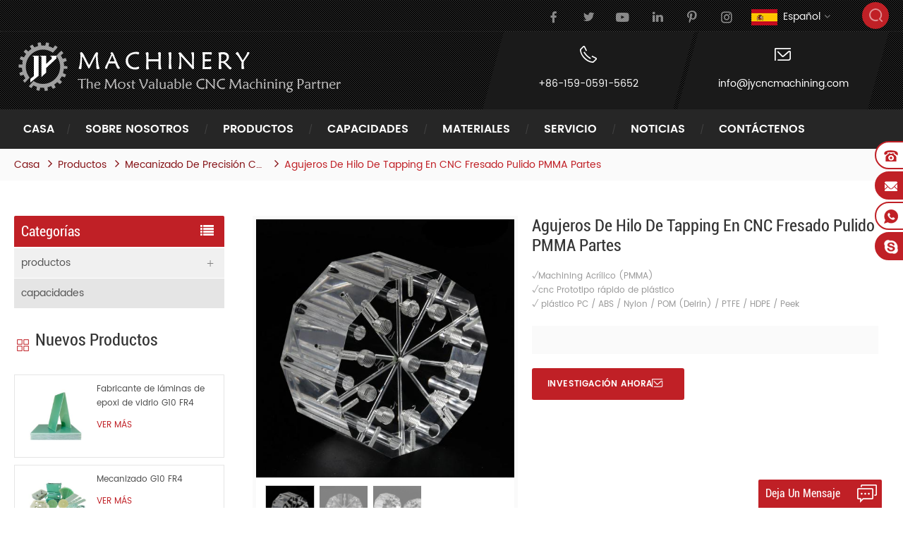

--- FILE ---
content_type: text/html
request_url: https://es.jycncmachining.com/tapping-thread-holes-in-cnc-milling-polished-pmma-parts_p361.html
body_size: 12880
content:
<!DOCTYPE html PUBLIC "-//W3C//DTD XHTML 1.0 Transitional//EN" "http://www.w3.org/TR/xhtml1/DTD/xhtml1-transitional.dtd">
<html xmlns="http://www.w3.org/1999/xhtml">
<head>
<meta http-equiv="X-UA-Compatible" content="IE=edge">
<meta name="viewport" content="width=device-width, initial-scale=1.0, user-scalable=no">
<meta http-equiv="Content-Type" content="text/html; charset=utf-8" />
<meta http-equiv="X-UA-Compatible" content="IE=edge,Chrome=1" />
<meta http-equiv="X-UA-Compatible" content="IE=9" />
<meta http-equiv="Content-Type" content="text/html; charset=utf-8" />
<title>Agujeros de hilo de tapping en CNC fresado pulido PMMA partes - jycncmachining.com</title>
<meta name="keywords" content="tocando hilos agujeros PMMA partes,CNC fresado pulido PMMA partes,fresado pulido PMMA partes,Hilo Agujeros en PMMA partes,pulido PMMA partes,Agujeros de fresado en PMMA partes" />
<meta name="description" content="somos los mejores fabricantes de Agujeros de hilo de tapping en CNC fresado pulido PMMA partes,suministramos los mejores tocando hilos agujeros PMMA partes. Obtenga las mejores ofertas de precios de tocando hilos agujeros PMMA partes aquí." />
 
<!--Open Graph Metadata-->
<meta property="og:type" content="JY Machinery" />
<meta property="og:title" content="Agujeros de hilo de tapping en CNC fresado pulido PMMA partes - jycncmachining.com"/>
<meta property="og:description" content="somos los mejores fabricantes de Agujeros de hilo de tapping en CNC fresado pulido PMMA partes,suministramos los mejores tocando hilos agujeros PMMA partes. Obtenga las mejores ofertas de precios de tocando hilos agujeros PMMA partes aquí." />
<meta property="og:image" content="http://es.jycncmachining.com/uploadfile/202105/26/6dd41a098ddc040008bdf77f2b440f6f_thumb.jpg" />
<meta property="og:site_name" content="JY Machinery" />
<meta property="og:url" content="https://es.jycncmachining.com/tapping-thread-holes-in-cnc-milling-polished-pmma-parts_p361.html" /> 

<!--Twitter Card Metadata-->
<meta name="twitter:card" content="summary_large_image" />
<meta name="twitter:url" content="https://es.jycncmachining.com/tapping-thread-holes-in-cnc-milling-polished-pmma-parts_p361.html" />
<meta name="twitter:title" content="Agujeros de hilo de tapping en CNC fresado pulido PMMA partes - jycncmachining.com"/>
<meta name="twitter:description" content="somos los mejores fabricantes de Agujeros de hilo de tapping en CNC fresado pulido PMMA partes,suministramos los mejores tocando hilos agujeros PMMA partes. Obtenga las mejores ofertas de precios de tocando hilos agujeros PMMA partes aquí." />
<meta name="twitter:image:src" content="http://es.jycncmachining.com/uploadfile/202105/26/6dd41a098ddc040008bdf77f2b440f6f_thumb.jpg" />
<meta name="twitter:site" content="@JY Machinery" /> 
<link rel="alternate" hreflang="en" href="https://www.jycncmachining.com/tapping-thread-holes-in-cnc-milling-polished-pmma-parts_p361.html" />
<link rel="alternate" hreflang="fr" href="https://fr.jycncmachining.com/tapping-thread-holes-in-cnc-milling-polished-pmma-parts_p361.html" />
<link rel="alternate" hreflang="de" href="https://de.jycncmachining.com/tapping-thread-holes-in-cnc-milling-polished-pmma-parts_p361.html" />
<link rel="alternate" hreflang="ru" href="https://ru.jycncmachining.com/tapping-thread-holes-in-cnc-milling-polished-pmma-parts_p361.html" />
<link rel="alternate" hreflang="it" href="https://it.jycncmachining.com/tapping-thread-holes-in-cnc-milling-polished-pmma-parts_p361.html" />
<link rel="alternate" hreflang="es" href="https://es.jycncmachining.com/tapping-thread-holes-in-cnc-milling-polished-pmma-parts_p361.html" />
<link rel="alternate" hreflang="pt" href="https://pt.jycncmachining.com/tapping-thread-holes-in-cnc-milling-polished-pmma-parts_p361.html" />
<link rel="alternate" hreflang="ar" href="https://ar.jycncmachining.com/tapping-thread-holes-in-cnc-milling-polished-pmma-parts_p361.html" />
<link rel="alternate" hreflang="ja" href="https://ja.jycncmachining.com/tapping-thread-holes-in-cnc-milling-polished-pmma-parts_p361.html" />
<link rel="alternate" hreflang="tr" href="https://tr.jycncmachining.com/tapping-thread-holes-in-cnc-milling-polished-pmma-parts_p361.html" />
<link rel="alternate" hreflang="pl" href="https://pl.jycncmachining.com/tapping-thread-holes-in-cnc-milling-polished-pmma-parts_p361.html" />
 <link rel="canonical" href="https://es.jycncmachining.com/tapping-thread-holes-in-cnc-milling-polished-pmma-parts_p361.html" />
 
<link href="/images/favicon1.ico" rel="shortcut icon"  />

<link type="text/css" rel="stylesheet" href="/template/css/bootstrap.css">
<link type="text/css" rel="stylesheet" href="/template/css/font-awesome.min.css">
<link type="text/css" rel="stylesheet" href="/template/css/meanmenu.min.css">
<link type="text/css" rel="stylesheet" href="/template/css/animate.css" />
<link type="text/css" rel="stylesheet" href="/template/css/style.css">

<script type="text/javascript" src="/template/js/jquery-1.8.3.js"></script>
<script language="javascript" src="/js/jquery.validate.min.js"></script>
<script language="javascript" src="/js/jquery.blockUI.js"></script>
<script type="text/javascript" src="/js/front/common.js"></script> 
<script type="text/javascript" src="/js/jcarousellite_1.0.1.pack.js"></script> 
<script type="text/javascript" src="/js/scroll_jquery.js"></script>
<script type="text/javascript" src="/template/js/bootstrap.min.js"></script>
<script type="text/javascript" src="/template/js/demo.js"></script>
<script type="text/javascript" src="/template/js/jquery.velocity.min.js"></script>
<script type="text/javascript" src="/template/js/mainscript.js"></script>
<script type="text/javascript" src="/template/js/slick.js"></script>
<script type="text/javascript" src="/template/js/bootstrap-touch-slider.js"></script>
<script type="text/javascript" src="/js/front/inquiry/index.js"></script>


<!--[if ie9]
<script src="/template/js/html5shiv.min.js"></script>
<script src="/template/js/respond.min.js"></script>
-->


<!--[if IE 8]>
    <script src="https://oss.maxcdn.com/libs/html5shiv/3.7.0/html5shiv.js"></script>
    <script src="https://oss.maxcdn.com/libs/respond.js/1.3.0/respond.min.js"></script>
<![endif]-->
<!-- Google Tag Manager -->
<script>(function(w,d,s,l,i){w[l]=w[l]||[];w[l].push({'gtm.start':
new Date().getTime(),event:'gtm.js'});var f=d.getElementsByTagName(s)[0],
j=d.createElement(s),dl=l!='dataLayer'?'&l='+l:'';j.async=true;j.src=
'https://www.googletagmanager.com/gtm.js?id='+i+dl;f.parentNode.insertBefore(j,f);
})(window,document,'script','dataLayer','GTM-MDMS2BD');</script>
<!-- End Google Tag Manager --><style>
	.mainmenu>nav>ul>li:after{margin:0 4px;}
	@media only screen and (max-width: 1530px) {
		.mainmenu>nav>ul>li>a{padding:16px 13px;}
	}
	@media only screen and (max-width: 1270px) {
	.mainmenu>nav>ul>li:after{margin:0 2px;}
		.mainmenu>nav>ul>li>a{padding:14px 4px;}
	}
</style>
</head> 
<body> 
    <!-- Google Tag Manager (noscript) -->
<noscript><iframe src="https://www.googletagmanager.com/ns.html?id=GTM-MDMS2BD"
height="0" width="0" style="display:none;visibility:hidden"></iframe></noscript>
<!-- End Google Tag Manager (noscript) --> <div class="head_top clearfix">
	<div class="container_1500">
    <div class="row">
    	<div class="search_box">
            <div class="attr-nav">
                <a class="search" href="#"><i></i></a>
            </div>
            <div class="top-search clearfix">
     	       <div class="input-group">
        	       <h4>Qué estás buscando?</h4>
                   <div class="header_search clearfix">
            	       <input name="search_keyword" onkeydown="javascript:enterIn(event);" type="text" class="form-control" placeholder="Buscar...">
                       <input  type="submit" class="search_btn btn_search1" value="">
                   </div>
                   <span class="input-group-addon close-search"><i class="fa fa-times"></i></span>
                </div>
            </div>
    	</div>
                 <dl class="select">
            <dt><img src="/template/images/es.png" /><p>español</p></dt> 
            <dd>
                <ul>
                                                 <li><a href="https://www.jycncmachining.com/tapping-thread-holes-in-cnc-milling-polished-pmma-parts_p361.html"><img src="/template/images/en.png" /><p>English</p></a></li>
                                                  <li><a href="https://fr.jycncmachining.com/tapping-thread-holes-in-cnc-milling-polished-pmma-parts_p361.html"><img src="/template/images/fr.png" /><p>français</p></a></li>
                                                  <li><a href="https://de.jycncmachining.com/tapping-thread-holes-in-cnc-milling-polished-pmma-parts_p361.html"><img src="/template/images/de.png" /><p>Deutsch</p></a></li>
                                                  <li><a href="https://ru.jycncmachining.com/tapping-thread-holes-in-cnc-milling-polished-pmma-parts_p361.html"><img src="/template/images/ru.png" /><p>русский</p></a></li>
                                                  <li><a href="https://it.jycncmachining.com/tapping-thread-holes-in-cnc-milling-polished-pmma-parts_p361.html"><img src="/template/images/it.png" /><p>italiano</p></a></li>
                                                  <li><a href="https://es.jycncmachining.com/tapping-thread-holes-in-cnc-milling-polished-pmma-parts_p361.html"><img src="/template/images/es.png" /><p>español</p></a></li>
                                                  <li><a href="https://pt.jycncmachining.com/tapping-thread-holes-in-cnc-milling-polished-pmma-parts_p361.html"><img src="/template/images/pt.png" /><p>português</p></a></li>
                                                  <li><a href="https://ar.jycncmachining.com/tapping-thread-holes-in-cnc-milling-polished-pmma-parts_p361.html"><img src="/template/images/ar.png" /><p>العربية</p></a></li>
                                                  <li><a href="https://ja.jycncmachining.com/tapping-thread-holes-in-cnc-milling-polished-pmma-parts_p361.html"><img src="/template/images/ja.png" /><p>日本語</p></a></li>
                                                  <li><a href="https://tr.jycncmachining.com/tapping-thread-holes-in-cnc-milling-polished-pmma-parts_p361.html"><img src="/template/images/tr.png" /><p>Türkçe</p></a></li>
                                                  <li><a href="https://pl.jycncmachining.com/tapping-thread-holes-in-cnc-milling-polished-pmma-parts_p361.html"><img src="/template/images/pl.png" /><p>Polski</p></a></li>
                        
                </ul>
            </dd>
        </dl>
    	<ul class="social_icons clearfix">
                
                  
                            	    <li><a href="https://www.facebook.com" target="_blank" rel="nofollow"><img src="/uploadfile/friendlink/ccedc8d7a2bab4de909b9ea265d1c676.png" /></a></li>
                            	    <li><a href="https://www.twitter.com" target="_blank" rel="nofollow"><img src="/uploadfile/friendlink/f2a6d0d3d60540aab46f108e2f667a6b.png" /></a></li>
                            	    <li><a href="https://www.youtube.com/channel/UCNXGDfsK7lGENFXEk7EJHFQ?view_as=subscriber" target="_blank" rel="nofollow"><img src="/uploadfile/friendlink/554cb1084670f85e59b037790b00e94a.png" /></a></li>
                            	    <li><a href="https://www.linkedin.com/company/jymachinery/about/?viewAsMember=true" target="_blank" rel="nofollow"><img src="/uploadfile/friendlink/3ffa3d8fe52bad749e24c9decc6ca4bc.png" /></a></li>
                            	    <li><a href="https://www.pinterest.com" target="_blank" rel="nofollow"><img src="/uploadfile/friendlink/feb435c3b1cdb28834c32f3b23c8a424.png" /></a></li>
                            	    <li><a href="https://www.google.com" target="_blank" rel="nofollow"><img src="/uploadfile/friendlink/7b05e901ef8ca31b79c6b751b8f364a0.png" /></a></li>
                                  
        </ul>
        
    </div>
    </div>
</div>

<header class="large">

<div class="header clearfix">
	<div class="container_1500">
    <div class="row">
    	<div id="logo">
                         <a href="/" title="Xiamen JY Machinery Technology Co.,Ltd"><img alt="Xiamen JY Machinery Technology Co.,Ltd" src="/template/images/logo.png" /></a>
            
        </div>
        <div class="mobile-menu-area hidden-md hidden-lg">
            <div class="container clearfix">
            <div class="row">
                <div class="col-md-12">
                <div class="mobile-menu">
                    <nav id="mobile-menu">
                        <ul>
                            <li><a href='/'>Casa</a></li>
                                                                    <li><a href="/company-profile_d19">Sobre nosotros</a>
                                               
                                            <ul class="vmegamenu">
                                                
                                                  <li><a href="/company-profile_d19">Perfil de la compañía</a></li>
                                                
                                                  <li><a href="/customer-testimonials_nc3">Recomendaciones de clientes</a></li>
                                                
                                                  <li><a href="/quality-control_d21">control de calidad</a></li>
                                                
                                                  <li><a href="/faq_nc7">Preguntas más frecuentes</a></li>
                                                
                                            </ul>
                                                                                    </li>
                                         
                                                        <li><a href="/products_c1">productos</a>
                                    
                                   <ul class="vmegamenu">
                                         
                                        <li><a href="/insulation-tubes-rods_c15">Tubos y varillas de aislamiento</a>
                                                                                   </li>
                                        
                                        <li><a href="/machining-insulation-parts_c6">mecanizado de piezas de aislamiento</a>
                                                                                   </li>
                                        
                                        <li><a href="/cnc-precision-machining_c3">mecanizado de precisión cnc</a>
                                                                                   </li>
                                        
                                        <li><a href="/machining-ceramic-parts_c16">mecanizado de piezas de cerámica</a>
                                                                                   </li>
                                                                          </ul>
                                      
                               </li>
                                                        <li><a href="/capabilities_c2">capacidades</a>
                                                                           <li><a href="/cnc-machining-overview_p12.html">resumen de mecanizado cnc</a></li>
                                                                               <li><a href="/5-axis-cnc-machining_p10.html">Mecanizado cnc de 5 ejes</a></li>
                                                                               <li><a href="/cnc-milling-service_p9.html">servicio de fresado cnc</a></li>
                                                                               <li><a href="/cnc-turning-service_p8.html">servicio de torneado cnc</a></li>
                                                                               <li><a href="/cnc-routing-service_p15.html">servicio de enrutamiento cnc</a></li>
                                                                               <li><a href="/surface-finishing_p13.html">acabado de superficies</a></li>
                                       
                               </li>
                                                         <li><a href="/materials_nc2">materiales</a>
                                
                                <ul class="vmegamenu">
                                        
                                         <li><a href="/aluminum_n14">aluminio</a></li>
                                        
                                         <li><a href="/stainless-steel_n13">acero inoxidable</a></li>
                                        
                                         <li><a href="/steel_n12">acero</a></li>
                                        
                                         <li><a href="/brass_n11">latón</a></li>
                                        
                                         <li><a href="/copper_n10">cobre</a></li>
                                        
                                         <li><a href="/titanium_n9">titanio</a></li>
                                        
                                         <li><a href="/fr-4_n8">fr-4</a></li>
                                        
                                         <li><a href="/g-10_n7">g-10</a></li>
                                        
                                         <li><a href="/fr-5_n6">fr-5</a></li>
                                        
                                         <li><a href="/g-11_n5">g-11</a></li>
                                        
                                         <li><a href="/3240_n4">3240</a></li>
                                        
                                         <li><a href="/phenolic-laminates_n3">laminados fenólicos</a></li>
                                        
                                         <li><a href="/gpo-3_n2">gpo-3</a></li>
                                        
                                         <li><a href="/common-plastics_n1">plásticos comunes</a></li>
                                                                      </ul>
                                
                            </li>
                                                                    <li><a href="/service_d3">Servicio</a>
                                             
                                            <ul class="vmegamenu">
                                                
                                                  <li><a href="/custom-procedures_d7">procedimientos personalizados</a>
                                                      
                                                      <ul class="vmegamenu">
                                                        
                                                          <li><a href="/design_d8">diseño</a></li>
                                                        
                                                          <li><a href="/engineering_d9">Ingenieria</a></li>
                                                        
                                                          <li><a href="/prototype_d10">prototipo</a></li>
                                                        
                                                          <li><a href="/verification_d11">verificación</a></li>
                                                        
                                                          <li><a href="/manufacturing_d12">fabricación</a></li>
                                                        
                                                    </ul>
                                                      
                                                  </li>
                                                
                                            </ul>
                                                                                    </li>
                                         
                                                        <li><a href="/news_nc1">Noticias</a>
                                                           </li>
                                                                    <li><a href="/contact-us_d2">Contáctenos</a>
                                                                                    </li>
                                         
                            <div class="clearfix"></div>
                        </ul>	
                    </nav>
                </div>
                </div>
            </div>
            </div>
        </div>
        <ul class="h_con">
           	
            <li>
                <span class="icon"><img src="/template/images/icon_phone.png" /></span>
                <a href="Tel:+86-159-0591-5652">+86-159-0591-5652</a>
            </li>
         
            
            <li>
                <span class="icon"><img src="/template/images/icon_email.png" /></span>
                <a rel="nofollow" href="mailto:info@jycncmachining.com">info@jycncmachining.com</a>
            </li>
        </ul>
        
    </div>
    </div>
</div>

<div class="nav_content clearfix">
	<div class="container_1500">
    <div class="row">
    	<div class="mainmenu-area bg-color-2">
			<div class="mainmenu-left visible-lg visible-md">
                <div class="mainmenu">
                    <nav>
                        <ul>
                           <li><a href='/'>Casa</a></li>
                                                        <li><a href="/company-profile_d19">Sobre nosotros</a>
                                 
                                <ul class="vmegamenu">
                                    
                                      <li><a href="/company-profile_d19">Perfil de la compañía</a></li>
                                    
                                      <li><a href="/customer-testimonials_nc3">Recomendaciones de clientes</a></li>
                                    
                                      <li><a href="/quality-control_d21">control de calidad</a></li>
                                    
                                      <li><a href="/faq_nc7">Preguntas más frecuentes</a></li>
                                    
                                </ul>
                                                            </li>
                             
                                                           <li class="product_vmegamenu"><a href="/products_c1">productos</a>
                                                                    <ul class="">
                                    <li class="col-sm-12">
                                        <ul class="nav_list clearfix">
                                             
                                            <li class="col-sm-3">
                                                <h4 class="top">
                                                    <a class="title" href="/insulation-tubes-rods_c15">Tubos y varillas de aislamiento</a>
                                                </h4>
                                                <div>
                                                                                                    </div>										
                                            </li>
                                              
                                            <li class="col-sm-3">
                                                <h4 class="top">
                                                    <a class="title" href="/machining-insulation-parts_c6">mecanizado de piezas de aislamiento</a>
                                                </h4>
                                                <div>
                                                                                                    </div>										
                                            </li>
                                              
                                            <li class="col-sm-3">
                                                <h4 class="top">
                                                    <a class="title" href="/cnc-precision-machining_c3">mecanizado de precisión cnc</a>
                                                </h4>
                                                <div>
                                                                                                    </div>										
                                            </li>
                                              
                                            <li class="col-sm-3">
                                                <h4 class="top">
                                                    <a class="title" href="/machining-ceramic-parts_c16">mecanizado de piezas de cerámica</a>
                                                </h4>
                                                <div>
                                                                                                    </div>										
                                            </li>
                                                                                     </ul>
                                        
                                    </li>
                                 </ul>
                                    
                             </li>
                                                           <li class="product_vmegamenu product_vmegamenu02"><a href="/capabilities_c2">capacidades</a>
                                <ul class="">
                                	<li class="col-sm-12">
                                    <ul class="nav_list clearfix">
                                                                                        <li class="col-sm-2"><a href="/cnc-machining-overview_p12.html">resumen de mecanizado cnc</a></li>
                                                                                       <li class="col-sm-2"><a href="/5-axis-cnc-machining_p10.html">Mecanizado cnc de 5 ejes</a></li>
                                                                                       <li class="col-sm-2"><a href="/cnc-milling-service_p9.html">servicio de fresado cnc</a></li>
                                                                                       <li class="col-sm-2"><a href="/cnc-turning-service_p8.html">servicio de torneado cnc</a></li>
                                                                                       <li class="col-sm-2"><a href="/cnc-routing-service_p15.html">servicio de enrutamiento cnc</a></li>
                                                                                       <li class="col-sm-2"><a href="/surface-finishing_p13.html">acabado de superficies</a></li>
                                           
                                    </ul></li>
                              	</ul>
                             </li>
                                                         <li><a href="/materials_nc2">materiales</a>
                               
                                <ul class="vmegamenu">
                                         
                                         <li><a href="/aluminum_n14">aluminio</a></li>
                                        
                                         <li><a href="/stainless-steel_n13">acero inoxidable</a></li>
                                        
                                         <li><a href="/steel_n12">acero</a></li>
                                        
                                         <li><a href="/brass_n11">latón</a></li>
                                        
                                         <li><a href="/copper_n10">cobre</a></li>
                                        
                                         <li><a href="/titanium_n9">titanio</a></li>
                                        
                                         <li><a href="/fr-4_n8">fr-4</a></li>
                                        
                                         <li><a href="/g-10_n7">g-10</a></li>
                                        
                                         <li><a href="/fr-5_n6">fr-5</a></li>
                                        
                                         <li><a href="/g-11_n5">g-11</a></li>
                                        
                                         <li><a href="/3240_n4">3240</a></li>
                                        
                                         <li><a href="/phenolic-laminates_n3">laminados fenólicos</a></li>
                                        
                                         <li><a href="/gpo-3_n2">gpo-3</a></li>
                                        
                                         <li><a href="/common-plastics_n1">plásticos comunes</a></li>
                                                                      </ul>
                                 
                            </li>    
                                                             <li><a href="/service_d3">Servicio</a>
                                     
                                    <ul class="vmegamenu">
                                        
                                          <li><a href="/custom-procedures_d7">procedimientos personalizados</a>
                                            
                                                      <ul class="vmegamenu2">
                                                        
                                                          <li><a href="/design_d8">diseño</a></li>
                                                        
                                                          <li><a href="/engineering_d9">Ingenieria</a></li>
                                                        
                                                          <li><a href="/prototype_d10">prototipo</a></li>
                                                        
                                                          <li><a href="/verification_d11">verificación</a></li>
                                                        
                                                          <li><a href="/manufacturing_d12">fabricación</a></li>
                                                        
                                                    </ul>
                                                      
                                          </li>
                                        
                                    </ul>
                                                                    </li>
                                 
                                                         <li><a href="/news_nc1">Noticias</a>
                                                           </li>
                                                             <li><a href="/contact-us_d2">Contáctenos</a>
                                                                    </li>
                                 
                        </ul>
                    </nav>
                </div>					
			</div>
        </div>
    </div>
    </div>
</div>

</header>

<div class="height"></div>
  
   <div class="breadcrumb clearfix">
	<div class="container_1500">
    <div class="row">
            <div class="bread-right">
                <a class="home" href="/">Casa</a>
                                                         <i class="fa fa-angle-right"></i><a href="/products_c1">productos</a>
                                         <i class="fa fa-angle-right"></i><a href="/cnc-precision-machining_c3"><h2>mecanizado de precisión cnc</h2></a>
                                         <i class="fa fa-angle-right"></i><span>Agujeros de hilo de tapping en CNC fresado pulido PMMA partes</span>
            </div>
		</div>
    </div>
</div>

<div class="page_section clearfix">
	<div class="container_1500">
    <div class="row">
    	<div class="page-right clearfix">
        	<div class="prom_img col-sm-5 col-xs-12">
                <div class="sp-loading"><br><img id="product_detail_img"  alt="tocando hilos agujeros PMMA partes" src="/uploadfile/202105/26/6dd41a098ddc040008bdf77f2b440f6f_medium.jpg" /></div>
                <div class="sp-wrap">                               <a href="/uploadfile/202105/26/6dd41a098ddc040008bdf77f2b440f6f_medium.jpg">
                            <img src="/uploadfile/202105/26/6dd41a098ddc040008bdf77f2b440f6f_medium.jpg" alt = "Tapping Thread Holes PMMA Parts" /></a>
                                                           <a href="/uploadfile/202105/26/4e52b489fd083a059dbf01c42bf57f1b_medium.jpg">
                            <img src="/uploadfile/202105/26/4e52b489fd083a059dbf01c42bf57f1b_medium.jpg" alt = "Tapping Thread Holes PMMA Parts" /></a>
                                                           <a href="/uploadfile/202105/26/7aa8b495a469be40535939829d9a2fad_medium.jpg">
                            <img src="/uploadfile/202105/26/7aa8b495a469be40535939829d9a2fad_medium.jpg" alt = "Tapping Thread Holes PMMA Parts" /></a>
                            </div>
            </div>
            <script type="text/javascript" src="/template/js/smoothproducts.min.js"></script>
            <script type="text/javascript">
                /* wait for images to load */
                $(window).load(function() {
                    $('.sp-wrap').smoothproducts();
                });
            </script>
            <div class="prom-right clearfix col-sm-7 col-xs-12">
                <h1>Agujeros de hilo de tapping en CNC fresado pulido PMMA partes</h1>
                <div class="main"><p><span style="white-space:normal;"> √Machining Acrílico (PMMA) </span></p><p> √cnc Prototipo rápido de plástico</p><p> √ <span style="white-space:normal;">plástico PC / ABS / Nylon / POM (Delrin)  / PTFE / HDPE / Peek </span></p></div>
                <div class="pro-table clearfix">
                    <ul class="ptab-list clearfix">
                                                                                                                                                                                                                                                                                                                    </ul>
                </div>
                <div class="mobile_inquiry clearfix">
                    <span class="main_more"><a href="#pro_inquiry" data-scroll="" data-options="{ &quot;easing&quot;: &quot;linear&quot; }">Investigación ahora</a></span>
                </div>
            </div>
            <div class="clearfix"></div>
            <div class="mostBox clearfix">
            	<div class="page_title"><em>Descripción de los productos</em></div>
                <div class="text"><p><span style="font-size:18px;"><strong>Preguntas más frecuentes</strong></span></p><p><strong> Q: ¿Qué es acrílico (PMMA)? </strong></p><p><strong> A: </strong>Acrílico, también conocido como PMMA o plexiglás, se deriva del acrílico inglés (acrílico plástico), la transliteración es "acrílico"  (SO  "Acrílico" es una palabra transliturada), y el nombre químico es polimetilo  Metacrilato. </p><p>El acrílico es un material de polímero de plástico con una buena transparencia, estabilidad química y resistencia a la intemperie, fácil de tinte, fácil de procesar, y hermoso en Apariencia. Se usa ampliamente en la construcción Industria. Los productos plexiglásicos generalmente se pueden dividir en placas fundidas, placas extruidas y molduras Compuestos. </p><p></p><p><strong> Q: es acrílico (PMMA) plástico bueno? </strong></p><p><strong> A: </strong>Sí, Porque: </p><p> 1. Tiene CRYSTAL-les gusta La transparencia, la transmitancia de la luz por encima del 92%, la luz suave, la visión clara y el color acrílico con colorantes tienen un buen desarrollo de color </p><p> 2. La hoja de acrílico tiene una excelente resistencia a la intemperie, la alta dureza de la superficie y el brillo de la superficie, y la buena temperatura de alta temperatura. </p><p> 3. La hoja de acrílico tiene un buen rendimiento de procesamiento, que puede ser procesado por TERMOFORMING o mecánico procesamiento. </p><p> 4. La lámina acrílica transparente tiene una transmisión de luz comparable al vidrio, pero la densidad es solo la mitad de la mitad del vaso. Además, no es tan frágil como el vidrio, e incluso si está roto, no formará fragmentos afilados como vaso. </p><p><br /></p><p><strong><span style="font-size:12px;"> Q: puedes usted CNC  plastico? </span></strong></p><p><strong> A: </strong> Porque El rendimiento del plástico es diferente de la de metal y madera, la conductividad térmica del plástico es deficiente, el coeficiente de expansión térmica y el módulo de elasticidad son lo más bajos.  Cuando La plantilla o la herramienta se deforman demasiado, es fácil de causar Deformación.  Cuando Corte, es fácil fundir debido al calor y fácil de usar en la herramienta Por lo tanto, cuando Los plásticos de mecanizado, las herramientas utilizadas y las velocidades de corte correspondientes deben adaptarse a las características de los plásticos  Por lo tanto, los plásticos también pueden ser cortados, perforados y soldados con láseres. </p><p></p><p><strong> Q: Que es CNC  plastico? </strong></p><p><strong> A: </strong> El plástico es un polímero sintético Material. Tiene muchas propiedades excelentes, como la resistencia a la corrosión, la alta resistencia / Relación de peso, conformidad conveniente y rápida, colores ricos y excelente aislamiento eléctrico. Se ha utilizado en diversos sectores industriales. La producción de piezas de plástico usualmente utiliza una formación de moldes proceso. Sin embargo, los pequeños lotes de piezas de plástico todavía deben ser completadas por CNC Procesamiento, es decir, el control digital computarizado del procesamiento mecánico de precisión, CNC Tornos de mecanizado, CNC Máquinas de mecanizado, CNC Máquinas aburridas y fresadoras, etc.</p><p></p><p><strong> Q: PUEDE A CNC cortar la máquina plastico? </strong></p><p><strong> A: </strong> 1.  CNC torno para plástico: si Los requisitos de la superficie de la pieza de trabajo son particularmente altos, la cabeza cortadora ser diseñado como una cabeza ancha fila.  Para Los extremos utilizados para cortar perfiles, diseño. Está en la forma del borde largo rombico para evitar el exceso de rebabas.  Cuando procesamiento paredes delgadas y materiales blandos, es mejor usar un cabezal de cuchillo con la misma estructura que un cuchillo. </p><p> 2.Drilling Agujeros para Plástico: Twist Se pueden utilizar los taladros, con un ángulo de hélice que varía de 12 a 16 grados.  A Facilite la eliminación de chips, la hélice Groove debería ser suave.  Cuando El diámetro de un orificio es grande, es necesario perforarlo paso a paso o usar un ejercicio hueco o cortarlo directamente.  Cuando Perforando materiales sólidos, preste especial atención a usar una broca más afilada, de lo contrario la presión creciente Durante La perforación puede causar que las partes se agrieten. Comparado con el no reforzado Los materiales, los plásticos reforzados tienen una mayor tensión interna y una menor resistencia al impacto en el proceso de mecanizado, así que ellos son más fáciles de crack. Por lo tanto, si es posible, calienta el perfil a aproximadamente 120 ° C Antes de perforar el material de refuerzo (Calefacción El tiempo es de 1 hora por cada 10 mm de espesor  Nosotros nosotros Recomienda calentar nylon y poliéster solo cuando  ellos se procesan. </p><p> 3. Tapas hilos para plastico: Es mejor usar un cortador de hilo para procesar roscas, y use un cortador de dientes de doble para evitar Flash.  Cuando Tapping, la asignación de mecanizado deberá ser considerado (la asignación de mecanizado depende de diferentes materiales y aberturas, y el valor de referencia es 0.1mm). </p><p><br /></p><p><strong><span style="font-size:18px;"> presentacion de producto</span></strong></p><p><img src="/js/htmledit/kindeditor/attached/20210526/20210526183509_94382.jpg"alt="" /></p><p><img src="/js/htmledit/kindeditor/attached/20200411/20200411105808_24796.jpg"alt="" /></p><p><img src="/js/htmledit/kindeditor/attached/20200411/20200411105851_47308.jpg"alt="" /></p><p><span style="font-size:18px;"><strong> taller</strong></span></p><p><img src="/js/htmledit/kindeditor/attached/20200212/20200212162824_57739.jpg"alt="" /></p><p><br /></p><p> equipo de pruebas</p><p><img src="/js/htmledit/kindeditor/attached/20200212/20200212162857_59895.jpg"alt="" /></p><p><span style="font-size:18px;"><strong> Embalaje & Envío</strong></span></p><p><img src="/js/htmledit/kindeditor/attached/20200212/20200212163847_23597.jpg"alt="" /></p><p><br /></p></div>
            </div>
                                 
            <ul class="post_blog_tag">
            	<p>Etiquetas :</p>
                                       <li><a href="/tapping-thread-holes-pmma-parts_sp">tocando hilos agujeros PMMA partes</a></li>
                                       <li><a href="/cnc-milling-polished-pmma-parts_sp"> CNC fresado pulido PMMA partes</a></li>
                                       <li><a href="/milling-polished-pmma-parts_sp">fresado pulido PMMA partes</a></li>
                                       <li><a href="/thread-holes-in-pmma-parts_sp">Hilo Agujeros en PMMA partes</a></li>
                                       <li><a href="/polished-pmma-parts_sp">pulido PMMA partes</a></li>
                                       <li><a href="/milling-holes-in-pmma-parts_sp">Agujeros de fresado en PMMA partes</a></li>
                            </ul>
                        
            <ul class="navigation clearfix">
                                    <li class="prev_post">
                        <a href="/cnc-machining-crystal-clear-pmma-parts-with-high-precision_p360.html">
                            <span class="meta_nav">Anterior</span>
                            <h4 class="post_title"> CNC Mecanizado de cristal claro PMMA Piezas con alta precisión.</h4>
                        </a>
                    </li>
                                     
                    <li class="next_post">
                        <a href="/acrylic-material-on-cnc-milling-machining-service_p355.html">
                            <span class="meta_nav">Próxima</span>
                            <h4 class="post_title">Material acrílico en CNC fresado & servicio de mecanizado</h4>
                        </a>
                    </li>
                    
                     
                </ul>
            
        </div>
        <div class="page-left clearfix">
                <div id="right_column" class="left-cat column clearfix">
                    <section class="block blockcms column_box">
                        <span class="left_title"><em>Categorías</em><span></span><i class="column_icon_toggle icon-plus-sign"></i></span>
                        <div class="block_content toggle_content">
                            <ul class="mtree">
                                                                 <li><b></b><a href="/products_c1">productos</a>
                                                                        <ul>
                                            
                                        <li><b></b><a href="/insulation-tubes-rods_c15"><i class="fa fa-angle-right"></i>Tubos y varillas de aislamiento</a>
                                                                                    </li>
                                            
                                        <li><b></b><a href="/machining-insulation-parts_c6"><i class="fa fa-angle-right"></i>mecanizado de piezas de aislamiento</a>
                                                                                    </li>
                                            
                                        <li><b></b><a href="/cnc-precision-machining_c3"><i class="fa fa-angle-right"></i>mecanizado de precisión cnc</a>
                                                                                    </li>
                                            
                                        <li><b></b><a href="/machining-ceramic-parts_c16"><i class="fa fa-angle-right"></i>mecanizado de piezas de cerámica</a>
                                                                                    </li>
                                                                            </ul>
                                                                    </li>
                                                                <li><b></b><a href="/capabilities_c2">capacidades</a>
                                                                    </li>
                                  
                           </ul>
                        </div>
                        <script type="text/javascript" src="/template/js/mtree.js"></script>
                    </section>
                </div>
                
                <div id="right_column" class="left-pro column clearfix">
                    <section class="block blockcms column_box">
                        <span class="left_title"><em>nuevos productos</em><span></span><i class="column_icon_toggle icon-plus-sign"></i></span>
                        <div class="block_content toggle_content">
                        	<ul class="list clearfix">
                                     	
                            	<li class="clearfix">
                                	<a href="/g10-fr4-glass-epoxy-sheet-manufacturer_p390.html" class="image"><img id="product_detail_img"  alt="hoja g10 fr4" src="/uploadfile/202207/18/93214afe25c9697c8038c135d4efb95b_small.jpg" /></a>
                                    <div class="main">
                                    	<h4 class="title"><a href="/g10-fr4-glass-epoxy-sheet-manufacturer_p390.html">Fabricante de láminas de epoxi de vidrio G10 FR4</a></h4>
                                        <a href="/g10-fr4-glass-epoxy-sheet-manufacturer_p390.html" rel="nofollow" class="page_more">Ver más</a>
                                    </div>
                                </li>
                            	     	
                            	<li class="clearfix">
                                	<a href="/g10-fr4-machining_p388.html" class="image"><img id="product_detail_img"  alt="mecanizado g10 fr4 g11 material" src="/uploadfile/202203/26/d1a7874b25f45bee03647de6fa1ead7f_small.jpg" /></a>
                                    <div class="main">
                                    	<h4 class="title"><a href="/g10-fr4-machining_p388.html">Mecanizado G10 FR4</a></h4>
                                        <a href="/g10-fr4-machining_p388.html" rel="nofollow" class="page_more">Ver más</a>
                                    </div>
                                </li>
                            	     	
                            	<li class="clearfix">
                                	<a href="/g10-epoxy-glass-tube_p386.html" class="image"><img id="product_detail_img"  alt="tubo epoxi g10" src="/uploadfile/202111/06/20db01fe2da6625488ed9372b71f37e3_small.jpg" /></a>
                                    <div class="main">
                                    	<h4 class="title"><a href="/g10-epoxy-glass-tube_p386.html">Tubo de vidrio epoxi G10</a></h4>
                                        <a href="/g10-epoxy-glass-tube_p386.html" rel="nofollow" class="page_more">Ver más</a>
                                    </div>
                                </li>
                            	     	
                            	<li class="clearfix">
                                	<a href="/china-factory-wholesale-g10-insulation-epoxy-tube_p385.html" class="image"><img id="product_detail_img"  alt="tubo de epoxi" src="/uploadfile/202108/25/e142c78b5236a80855c097045deb06b6_small.jpg" /></a>
                                    <div class="main">
                                    	<h4 class="title"><a href="/china-factory-wholesale-g10-insulation-epoxy-tube_p385.html">Tubo de epoxi de aislamiento g10 al por mayor de fábrica de China</a></h4>
                                        <a href="/china-factory-wholesale-g10-insulation-epoxy-tube_p385.html" rel="nofollow" class="page_more">Ver más</a>
                                    </div>
                                </li>
                            	     	
                            	<li class="clearfix">
                                	<a href="/iso9001-certified-cnc-machining-milled-m1-m2-m3-m4-customized-metal-spare-part_p306.html" class="image"><img id="product_detail_img"  alt="Certificado ISO9001 de Mecanizado CNC" src="/uploadfile/202008/08/3f0151bd7030c68f679e6bcae0c90d5d_small.jpg" /></a>
                                    <div class="main">
                                    	<h4 class="title"><a href="/iso9001-certified-cnc-machining-milled-m1-m2-m3-m4-customized-metal-spare-part_p306.html">Certificado ISO9001 de Mecanizado CNC de Fresado M1 M2 M3 M4 Personalizado de Metal de la Pieza de Repuesto</a></h4>
                                        <a href="/iso9001-certified-cnc-machining-milled-m1-m2-m3-m4-customized-metal-spare-part_p306.html" rel="nofollow" class="page_more">Ver más</a>
                                    </div>
                                </li>
                            	   
                            </ul>
                        </div>
                    </section>
                </div>
            </div>        
    </div>
    </div>
</div>

<div class="send_content clearfix" id="pro_inquiry">
	<div class="container">
    <div class="row">
    	<div class="main_title">
        	<h6>deja un mensaje</h6>
            <div class="text">Si está interesado en nuestros servicios y desea conocer más detalles, deje un mensaje aquí, le responderemos lo antes posible.</div>
        </div>
        <form id="email_form" name="email_form" method="post" action="/inquiry/addinquiry">
                            <input type="hidden" name="msg_title" value="Agujeros de hilo de tapping en CNC fresado pulido PMMA partes" class="meInput" />
                            <input type="hidden" name="to_proid[]" value="361" class="meInput" />
                            <input type="hidden" name="product_id" value="361" class="meInput" />
                            <input type='hidden' name='msg_userid' value= />
        	<ul class="clearfix row">
            	<li class="subject"><p>Sujeto :<a href="/tapping-thread-holes-in-cnc-milling-polished-pmma-parts_p361.html">Agujeros de hilo de tapping en CNC fresado pulido PMMA partes</a></p></li>
            	<li class="wow fadeInUp col-sm-6 col-xs-12">
                	<span class="ms_e"><input type="text" name="msg_email" id="msg_email" class="meInput" placeholder=" *" ></span>
                </li>
                <li class="wow fadeInUp col-sm-6 col-xs-12">
                 	<span class="ms_p"><input type="text" name="msg_tel" id="msg_phone" class="meInput" placeholder="Tel / WhatsApp" ></span>
                </li>
                <li class="wow fadeInUp meText col-xs-12">
                  	<span class="ms_m"><textarea id="meText" placeholder="Mensaje *" onkeyup="checknum(this,3000,'tno')" maxlength="3000" name="msg_content"></textarea></span>
                </li>
                                        <li class="code_label"><label>código de autenticación :</label>
                            <input type="text" id="auth_code1" name="auth_code" autocomplete="off" style="width:100px;height:30px;border:0.5px solid #378888;"><br />
                            <img id="passport_sign_code" src="/common/index/authcode" width="50" height="25" style="margin-top: 10px;"/>
                            <a href="javascript:void(0);" id="passport_sign_refresh" class="refresh">Actualizar la imagen</a>
                        </li>
                                        <div class="clearfix"></div>
            </ul>
            <span class="main_more"><input type="submit" value="enviar" /></span>
        </form>
    </div>
    </div>
</div>

<div class="page_pro clearfix">
	<div class="container">
    <div class="row">
    	<div class="main_title">
        	<h6>Producto relacionado, artículo relacionado</h6>
            <span class="line"></span>
        </div>
        <div class="slider autoplay4 wow fadeInUp">
	              <div>
            	<div class="li"><div class="column">
                    <div class="image">
                        <a href="/cnc-automatic-spare-parts-by-3-axes-cnc-machining-techniques_p265.html"></a>
                        <img id="product_detail_img"  alt="CNC Automático" src="/uploadfile/202007/20/fcfd2c8aa3d2c9b7cf5ae5bdc9ddddc7_small.jpg" />                        <span class="icon"></span>
                    </div>
                    <div class="wrap">
                        <h4 class="title"><a href="/cnc-automatic-spare-parts-by-3-axes-cnc-machining-techniques_p265.html">CNC Automática de Piezas de Repuesto por 3 Ejes CNC de Mecanizado de las Técnicas de</a></h4>
                        <div class="text">
	 √Fresado CNC 

 √CNC de las Piezas de Metal
 √Prototipo Rápido Con Cita Rápida</div>
                    </div>
                </div></div>
            </div>
                    <div>
            	<div class="li"><div class="column">
                    <div class="image">
                        <a href="/turned-parts-manufacturer-using-4-axis-cnc-lathes-and-milling-machines-and-grinders_p255.html"></a>
                        <img id="product_detail_img"  alt="Fabricante De Piezas Torneadas" src="/uploadfile/202007/11/54e5f8e6ad5d580ed97d73b6fa26b288_small.jpg" />                        <span class="icon"></span>
                    </div>
                    <div class="wrap">
                        <h4 class="title"><a href="/turned-parts-manufacturer-using-4-axis-cnc-lathes-and-milling-machines-and-grinders_p255.html">Fabricante de Piezas torneadas, con 4 Ejes CNC tornos y Fresadoras y Trituradoras</a></h4>
                        <div class="text">
	 √Fresado CNC 

 √CNC de las Piezas de Metal
 √Prototipo Rápido Con Cita Rápida</div>
                    </div>
                </div></div>
            </div>
                    <div>
            	<div class="li"><div class="column">
                    <div class="image">
                        <a href="/custom-high-quality-cnc-machining-aluminum-parts_p11.html"></a>
                        <img id="product_detail_img"  alt="piezas de aluminio cnc" src="/uploadfile/201906/25/2b1e6847feef8b9860d8e5f02677950e_small.jpg" />                        <span class="icon"></span>
                    </div>
                    <div class="wrap">
                        <h4 class="title"><a href="/custom-high-quality-cnc-machining-aluminum-parts_p11.html">piezas de aluminio de mecanizado cnc de alta calidad personalizadas</a></h4>
                        <div class="text">   Servicio de fresado cnc de alta calidad para piezas de aluminio personalizadas, pulido / anodizado y otros tratamientos de superficie disponibles.  </div>
                    </div>
                </div></div>
            </div>
                    <div>
            	<div class="li"><div class="column">
                    <div class="image">
                        <a href="/china-oem-customized-cnc-non-standard-machined-parts_p235.html"></a>
                        <img id="product_detail_img"  alt="China OEM Personalizada CNC" src="/uploadfile/202006/20/c1bfda85aaf4740875bd3000650a47f0_small.jpg" />                        <span class="icon"></span>
                    </div>
                    <div class="wrap">
                        <h4 class="title"><a href="/china-oem-customized-cnc-non-standard-machined-parts_p235.html">China OEM Personalizada CNC No estándar de Piezas Mecanizadas</a></h4>
                        <div class="text">
	 √Fresado CNC 

 √CNC de las Piezas de Metal
 √Prototipo Rápido Con Cita Rápida</div>
                    </div>
                </div></div>
            </div>
                    <div>
            	<div class="li"><div class="column">
                    <div class="image">
                        <a href="/customized-cnc-milling-machined-aluminum-round-rail-parts_p236.html"></a>
                        <img id="product_detail_img"  alt="CNC de la Cámara Estabilizador" src="/uploadfile/202007/04/734e117bd39e2db7077cdf3119fed344_small.jpg" />                        <span class="icon"></span>
                    </div>
                    <div class="wrap">
                        <h4 class="title"><a href="/customized-cnc-milling-machined-aluminum-round-rail-parts_p236.html">CNC de Mecanizado de la Cámara de Estabilizador de la Jaula Y los Jefes</a></h4>
                        <div class="text">
	 √Mecanizado CNC de Aluminio

 √El Mecanizado De Alta Precisión
 √ Pulido De aluminio Parte 
</div>
                    </div>
                </div></div>
            </div>
                    <div>
            	<div class="li"><div class="column">
                    <div class="image">
                        <a href="/high-precision-aluminum-cnc-milling-parts_p19.html"></a>
                        <img id="product_detail_img"  alt="piezas de mecanizado cnc" src="/uploadfile/201907/23/0e247b1c7e2e8a09bb576b2b27edc068_small.jpg" />                        <span class="icon"></span>
                    </div>
                    <div class="wrap">
                        <h4 class="title"><a href="/high-precision-aluminum-cnc-milling-parts_p19.html">piezas de fresado cnc de aluminio de alta precisión</a></h4>
                        <div class="text">   Servicio de mecanizado cnc OEM personalizado para requisitos de tolerancia de precisión.  </div>
                    </div>
                </div></div>
            </div>
               </div>
    </div>
    </div>
</div>


<div class="foot_content">
<div class="letter_content clearfix">
	<div class="container_1500">
    <div class="row">
         
    	<div class="left">
            <h6 class="title">registrarse para recibir el boletín</h6>
            <div class="text">obtener las últimas noticias de la compañía</div>
        </div>
        <div class="letter-input clearfix">
        	<input name="keyword" type="text" id="user_email" class="fot_input" placeholder="Su dirección de correo electrónico" >
                <input type="submit" value="subscribe" onclick="add_email_list();" class="send">
        </div>
        <script type="text/javascript" src="/template/js/subscribe.js"></script>
    </div>
    </div>
</div>

<div class="foot_need clearfix">
	<div class="container_1500">
    <div class="row">
            <div id="right_column" class="fot_nav clearfix">
                <section id="blockbestsellers" class="block products_block column_box">
                    <span class="fot_title"><em>Necesitas ayuda</em><span></span><i class="column_icon_toggle icon-plus-sign"></i></span>
                    <div class="block_content toggle_content clearfix">
                        <ul class="list">
                                                   <li><a href="/">casa</a></li>
                                                 <li><a href="/products_c1">productos</a></li>
                                                 <li><a href="/about-us_d1">sobre nosotros</a></li>
                                                 <li><a href="/contact-us_d2">Contáctenos</a></li>
                                                 <li><a href="/news">Noticias</a></li>
                                                 <li><a href="/design_d8">Servicio</a></li>
                                                 <li><a href="/blog">Blog</a></li>
                                                 <li><a href="/sitemap.html">mapa del sitio</a></li>
                                                 <li><a href="/sitemap.xml">xml</a></li>
                                                 <li><a href="/privacy-policy_d18">política de privacidad</a></li>
                                                </ul>
                    </div>
                </section>
            </div>
    </div>
    </div>
</div>
<div class="footer clearfix">
	<div class="container_1500">
    <div class="row">
    	<div id="right_column" class="fot_about clearfix">
        	<section id="blockbestsellers" class="block products_block column_box">
            	<span class="fot_title"><em>Sobre nosotros</em><span></span><i class="column_icon_toggle icon-plus-sign"></i></span>
                 
                <div class="block_content toggle_content">
                	<a href="/" class="fot_logo"><img src="/uploadfile/single/9f04ff745ac63797b234793cfef79e46.png" alt="Xiamen JY Machinery Technology Co.,Ltd"></a>
                	<div class="text"> jy maquinaria se estableció en xiamen zona económica especial, china. Es uno de los principales fabricantes y exportadores que emprende el negocio de prototipos de alta gama y producción de bajo volumen, proporcionando mecanizado CNC, impresión 3D, tratamiento de superficies. Tenemos más de 10 años de experiencia en la industria del mecanizado CNC. de fresado cnc, torneado y enrutamiento para una variedad de metal personalizado y amp; laminados rígidos termoestables.</div>
                    <ul class="social_icons clearfix">
                         
                                                    <li><a href="https://www.facebook.com" target="_blank" rel="nofollow"><img src="/uploadfile/friendlink/ccedc8d7a2bab4de909b9ea265d1c676.png" /></a></li>
                                                    <li><a href="https://www.twitter.com" target="_blank" rel="nofollow"><img src="/uploadfile/friendlink/f2a6d0d3d60540aab46f108e2f667a6b.png" /></a></li>
                                                    <li><a href="https://www.youtube.com/channel/UCNXGDfsK7lGENFXEk7EJHFQ?view_as=subscriber" target="_blank" rel="nofollow"><img src="/uploadfile/friendlink/554cb1084670f85e59b037790b00e94a.png" /></a></li>
                                                    <li><a href="https://www.linkedin.com/company/jymachinery/about/?viewAsMember=true" target="_blank" rel="nofollow"><img src="/uploadfile/friendlink/3ffa3d8fe52bad749e24c9decc6ca4bc.png" /></a></li>
                                                    <li><a href="https://www.pinterest.com" target="_blank" rel="nofollow"><img src="/uploadfile/friendlink/feb435c3b1cdb28834c32f3b23c8a424.png" /></a></li>
                                                    <li><a href="https://www.google.com" target="_blank" rel="nofollow"><img src="/uploadfile/friendlink/7b05e901ef8ca31b79c6b751b8f364a0.png" /></a></li>
                                                  
                    </ul>
                </div>
        	</section>
        </div>
        <div id="right_column" class="fot_tag clearfix">
        	<section id="blockbestsellers" class="block products_block column_box">
            	<span class="fot_title"><em>Etiquetas calientes</em><span></span><i class="column_icon_toggle icon-plus-sign"></i></span>
                <div class="block_content toggle_content">
                	<ul class="clearfix">
                    	                              <li><a href="/fiberglass-g10-tube_sp">tubo de fibra de vidrio g10</a></li>
                                                      <li><a href="/epoxy-insulation-washer_sp">Lavadora de aislamiento epoxi</a></li>
                                                      <li><a href="/fr4-insulation-washer_sp"> FR4 lavadora de aislamiento</a></li>
                                                      <li><a href="/cnc-machining-aluminum-parts_sp">mecanizado cnc de piezas de aluminio</a></li>
                                                      <li><a href="/epoxy-insulation-gasket_sp">Junta de aislamiento epoxi</a></li>
                                                      <li><a href="/cnc-precision-machining-factory_sp">fábrica de mecanizado de precisión cnc</a></li>
                                                      <li><a href="/epoxy-fiber-glass-fr4-sheet_sp">lámina de fibra de vidrio epoxi fr4</a></li>
                                                      <li><a href="/g10-fr4-fiberglass-sheet_sp">hoja de fibra de vidrio g10 fr4</a></li>
                          
                    </ul>
                </div>
        	</section>
        </div>
        <div id="right_column" class="fot_pro clearfix">
        	<section id="blockbestsellers" class="block products_block column_box">
            	<span class="fot_title"><em>Productos</em><span></span><i class="column_icon_toggle icon-plus-sign"></i></span>
                <div class="block_content toggle_content">
                	
                    <ul class="clearfix">
                        		
                    	<li><a href="/epoxy-fiber-glass-fr4-g10-sheet_p26.html">lámina de fibra de vidrio epoxi fr4 g10</a></li>
                    			
                    	<li><a href="/insulation-epoxy-fiber-glass-laminated-sheet-fr4-g10_p28.html">aislamiento laminado de fibra de vidrio epoxi fr4 g10</a></li>
                    			
                    	<li><a href="/g10-and-fr4-laminate-tube-supplier_p30.html">proveedor de tubos laminados g10 y fr4</a></li>
                    			
                    	<li><a href="/aluminum-alloy-electronics-accessories-housing-lids-from-experienced-metal-cnc-machining_p121.html">Accesorios electrónicos de aleación de aluminio que contienen tapas de mecanizado cnc de metal experimentado</a></li>
                    			
                    	<li><a href="/oem-service-aluminum-7075-alloy-for-mounting-parts-with-cnc-machining_p123.html">servicio oem de aluminio 7075 de aleación para el montaje de piezas con mecanizado cnc</a></li>
                    	             
                    </ul>
                </div>
        	</section>
        </div>
        <div id="right_column" class="fot_con clearfix">
        	<section id="blockbestsellers" class="block products_block column_box">
            	<span class="fot_title"><em>Contáctenos</em><span></span><i class="column_icon_toggle icon-plus-sign"></i></span>
                <div class="block_content toggle_content">
                	<p class="title">Xiamen JY Machinery Technology Co.,Ltd</p>
                	<ul class="list">
                        <li class="fot_a">Unit 215, Phase II, Design Commune 273 Lingxia West Road, Huli District, Xiamen,China</li>
                           
                        <li class="fot_p">Tel : <a href="Tel:+86-159-0591-5652">+86-159-0591-5652</a></li>
                                                   
                        <li class="fot_e">Correo electrónico :<a rel="nofollow" href="mailto:info@jycncmachining.com">info@jycncmachining.com</a></li>
                                                                                                                        <li class="fot_w">WhatsApp :<a rel="nofollow"  target="_blank" href="https://web.whatsapp.com/send?phone=+8615905915652&text=Hello">+8615905915652</a></li>
                                                 
                    </ul>
                </div>
        	</section>
        </div>
        <div class="clearfix"></div>
        <div class="foot_bot clearfix">
                                   <div class="copy">Derechos de autor © Xiamen JY Machinery Technology Co.,Ltd Reservados todos los derechos. Energizado por <a href="https://www.dyyseo.com">dyyseo.com</a></div>
    	</div>

    </div>
    </div>
</div>
</div>

<a href="javascript:;" rel="nofollow" class="back_top"></a>

<div id="online_qq_layer">
    <div id="online_qq_tab">
        <a id="floatShow" rel="nofollow" href="javascript:void(0);" >deja un mensaje</a> 
        <a id="floatHide" rel="nofollow" href="javascript:void(0);" >Bienvenido a JY Machinery<i></i></a>
    </div>
    <div id="onlineService" >
        <div class="online_form">
            <div class="i_message_inquiry">
                <div class="inquiry">
                  <form role="form" action="/inquiry/addinquiry" method="post" name="email_form" id="email_form1">
                  <input type="hidden" name="msg_title" value="Leave a Message" class="meInput" />
                  <div class="text">Si está interesado en nuestros servicios y desea conocer más detalles, deje un mensaje aquí, le responderemos lo antes posible.</div>
                      <div class="input-group">
                        <span class="ms_e"><input class="form-control" name="msg_email" id="msg_email" tabindex="10" type="text" placeholder="Correo electrónico"></span>
                      </div>
                      <div class="input-group">
                        <span class="ms_p"><input class="form-control" name="msg_tel" id="phone" tabindex="10" type="text" placeholder="Tel/WhatsApp"></span>
                      </div>
                      <div class="input-group">
                          <span class="ms_m"><textarea name="msg_content" class="form-control" id="message" tabindex="13" placeholder="Mensaje"></textarea></span>
                      </div>
                                                <li class="code_label"><label>código de autenticación :<span class="fontRed">*</span></label>
                            <input type="text"  id="auth_code1" name="auth_code" autocomplete="off" style="width:100px;height:30px;border:0.5px solid #378888;"><br />
                            <img id="passport_sign_code" src="/common/index/authcode" width="50" height="25" style="margin-top: 10px;"/>
                            <a href="javascript:void(0);" id="passport_sign_refresh" class="refresh">Actualizar la imagen</a>
                        </li>
                                             <span class="main_more"><input type="submit" value="enviar" /></span>
                  </form>
              </div>
            </div>
        </div>
    </div>
</div>

<div class="online_section">
  <div class="online">
    <ul>
          
      <li class="online_p">+86-159-0591-5652</li>
      
         
      <li class="online_e"><a rel="nofollow" href="mailto:info@jycncmachining.com">info@jycncmachining.com</a></li>
       
                             <li class="online_w"><a rel="nofollow"  target="_blank" href="https://web.whatsapp.com/send?phone=+8615905915652&text=Hello">+8615905915652</a></li>
              
                          <li class="online_s"><a rel="nofollow" href="skype:hubery-nie?chat">hubery-nie</a></li> 
              <!--      <li class="online_code"><p>Scan to wechat：</p><div class="image"><img src="images/code.jpg" alt="" /></div></li>
-->    </ul>
  </div>
</div>


<div class="mobile_nav clearfix">
	<a href="/"><i class="fa fa-home"></i><p>Casa</p></a>
    <a href="/products"><i class="fa fa-th-large"></i><p>Productos</p></a>
    <a href="/company-profile_d19"><i class="fa fa-user"></i><p>Acerca de</p></a>
    <a href="/contact-us_d2"><i class="fa fa-comments-o"></i><p>Contacto</p></a>
</div>

<script type="text/javascript">
	$('#bootstrap-touch-slider').bsTouchSlider();
</script>
<script type="text/javascript" src="/template/js/wow.min.js"></script>
<script type="text/javascript" src="/template/js/jquery.meanmenu.js"></script>
<script type="text/javascript" src="/template/js/owl.carousel.min.js"></script>

<script type="text/javascript" src="/template/js/main.js"></script>
<script type="text/javascript" src="/template/js/scrollUp.js"></script>
<script type="text/javascript" src="/template/js/jquery.placeholder.min.js"></script>
<script type="text/javascript" src="/template/js/waypoints.min.js"></script>
<script type="text/javascript" src="/template/js/theme.js"></script>
<script src="/template/js/smooth-scroll.js"></script>
<script type="text/javascript">
	smoothScroll.init();
</script>

</body>
</html>


--- FILE ---
content_type: text/css
request_url: https://es.jycncmachining.com/template/css/meanmenu.min.css
body_size: 2515
content:
.nav_content {background:#262626;}

a.meanmenu-reveal{display:none}

.mean-container .mean-bar {

  background: transparent none repeat scroll 0 0;

  float: left;

  min-height: 40px;

  padding: 0 0 0;

  position: relative;

  width: 100%;

  z-index: 99999;

}

.mean-container a.meanmenu-reveal{top:0;right:0;cursor:pointer;color:#fff;text-decoration:none;font-size:14px;text-indent:-9999em;line-height:24px;font-size:1px;display:block;font-family:Arial,Helvetica,sans-serif;font-weight:700;float: right;background:#c02026;margin-right:0;margin-bottom:10px;width:20px;height:20px;padding:10px 10px;}

.mean-container a.meanmenu-reveal.meanclose{background:#4d4d4d;}

.mean-container a.meanmenu-reveal span{display:block;background:#fff;height:2px;margin-top:3px}

.mean-container .mean-nav{float:left;width:100%;}

.mean-container .mean-nav ul{padding:0;margin:0;width:100%;list-style-type:none;background:#fff;border:1px solid #e5e5e5;border-top:none;margin-top:0;}

.mean-container .mean-nav ul li {

  background: #fff none repeat scroll 0 0;

  float: left;

  position: relative;

  width: 100%;

  border-top: 1px solid #ebebeb;

}

.mean-container .mean-nav ul li a {

  background: #fff none repeat scroll 0 0;

  color: #4c4c4c;

  display: block;

  float: left;

  font-size: 14px;

  margin: 0;

  padding: 6px 3%;

  text-align: left;

  text-decoration: none;

  text-transform:uppercase;

  width: 90%;

  font-family: 'poppins_bold';

}

.mobile-menu-area {

  display:inline-block;

  width:100%;

  position:absolute;

  width:100%;

  left:0;

  top:0;

}

.mobile-menu-area .container{padding:0 10px;}

.mean-container .mean-nav ul li li a {

  border-top: 1px solid rgba(255, 255, 255, 0.25);

  padding: 6px 3%;

  text-shadow: none !important;

  visibility: visible;

  font-weight: normal;

  text-transform: capitalize;

  color: #333;

  font-size:12px;

  background:#fafafa;

  font-family: 'poppins';

  display:block;

}

.mean-container .mean-nav ul li.mean-last a{border-bottom:0;margin-bottom:0}

.mean-container .mean-nav ul li li li a{padding:5px 3%;font-family: 'poppins';font-size:12px;color:#808080;}

.mean-container .mean-nav ul li li li a:before{content:"\f0da";font-family:FontAwesome;padding-right:5px;}

.mean-container .mean-nav ul li li li li a{width:60%;padding:1em 20%}

.mean-container .mean-nav ul li li li li li a{width:50%;padding:1em 25%}

.mean-container .mean-nav ul li a:hover {

  background: #f8f8f8 none repeat scroll 0 0;

  color: #333333;

}

.mean-container .mean-nav ul li a.mean-expand{

	width:26px;

	height: 26px;

    padding: 6px !important;

	text-align:center;

	position:absolute;

	right:0;top:0;

	z-index:2;

	background:rgba(255,255,255,.1);

	border:0!important;

	background:#ededed;

	line-height:26px;

	font-family:'poppins';

	font-size:24px !important;

}

.mean-container .mean-nav ul li a.mean-expand:before{display:none;}

.mean-container .mean-nav ul li a.mean-expand:hover {

  background: #c02026;

  color:#fff;

}

.mean-container .mean-nav ul li ul li a.mean-expand{height:22px;line-height:22px;font-size:20px !important;}



.mean-container .mean-push{float:left;width:100%;padding:0;margin:0;clear:both}

.mean-nav .wrapper{width:100%;padding:0;margin:0}

.mean-container .mean-bar,.mean-container .mean-bar *{-webkit-box-sizing:content-box;-moz-box-sizing:content-box;box-sizing:content-box}

.mean-remove{display:none!important}





/*mainmenu*/

.mainmenu-area{display:block;float:left;padding-left:0;padding-right:0;width:100%;padding-top:0;position:relative;padding:0;}

.mainmenu_box{float:left;width:36%;padding-right:0;}



.mainmenu-left {

    /*position: relative;*/

	float:left;

	width:100%;

}

.product-menu-title {

	background: #444444 none repeat scroll 0 0;

	cursor: pointer;

	padding: 3px 16px;

}

.product-menu-title h2 {

	color: #fff;

	font-size: 16px;

	font-weight: 700;

	line-height: 48px;

	margin: 0;

	text-transform: uppercase;

}

.product-menu-title h2 i {

	float: right;

	margin-top: 17px;

}

.find .product_vmegamenu>ul li a {

	padding: 12px 10px;

}

.product_vmegamenu ul li a.hover-icon::after {

	content: "\f107";

	font-family: FontAwesome;

	font-size: 18px;

	position: absolute;

	right: 0;

	color: #808080;



	top: 14px;

}

.product_vmegamenu>ul>li a img {

	max-width:100%;height:auto;

}

.product_vmegamenu>ul>li .vmegamenu {

	background: #fff none repeat scroll 0 0;

	border: 1px solid #eaeaea;

	box-shadow: 0 0 5px -1px #666666;

	left: 0;

	position: absolute;

	top: 82px;

	width: 100%;

	opacity: 0;

	z-index: 999999;

	-webkit-transition: all .5s ease 0s;

	transition: all .5s ease 0s;

	visibility: hidden;

	padding: 10px;

}

.product_vmegamenu ul li:hover .vmegamenu {

	opacity: 1;

	top: 52px;

	visibility: visible;

}

.product_vmegamenu ul li .vmegamenu span {

	float: left;

	padding: 15px;

	width: 20%;

}

.product_vmegamenu ul li .vmegamenu span s {

	display: block;

}

.product_vmegamenu ul li .vmegamenu span img {

	max-width: 100%;

}

.product_vmegamenu ul li .vmegamenu span a.vgema-title {

	border-bottom: 1px solid #eaeaea;

	font-size: 14px;

	background: #ededed;

	padding: 10px;

	text-transform: capitalize;

	text-align: center;

	letter-spacing: normal;

}

.product_vmegamenu ul li .vmegamenu span:hover a.vgema-title {

	background: #226cc5;

	color: #fff;

}

.product_vmegamenu ul li .vmegamenu2 {

	width: 400px;

}

.product_vmegamenu ul li .vmegamenu2 span {

	padding: 15px;

	width: 50%;

}

/* mainmenu */

.mainmenu{text-align:left;}

.mainmenu>nav>ul>li {

    display: inline-block;

}

.mainmenu>nav>ul>li:after{content:'/';color:#424242; vertical-align:middle;display:inline-block;margin:0 15px;}

.mainmenu>nav>ul>li:last-child:after{display:none;}



.mainmenu ul li a {

  color: #fff;

  display:inline-block;

  font-size: 16px;

  line-height:24px;

  padding:16px 28px;

  text-transform:uppercase;

  transition:all .3s;

  font-family: 'poppins_bold';

  position:relative;

}

.mainmenu ul li a img{padding-right:0; vertical-align:middle;}

.mainmenu>nav>ul>li:hover > a{color:#fff;text-decoration:none;background:#c02026;}

.mainmenu>nav>ul>li.active > a{text-decoration:none;color:#fff;background:#c02026;}

.mainmenu>nav>ul>li:hover > a i, .mainmenu>nav>ul>li.active > a i,.mainmenu>nav>ul>li#active > a i{color:#fff;background:#c02026;}

.mainmenu>nav>ul>li.active>a,.mainmenu>nav>ul>li#active>a{color:#fff;background:#c02026;}

.mainmenu ul li.active > a{color:#bd1e4e;}

	
.mainmenu>nav>ul>li>ul{

	box-shadow: 0 4px 8px 0 rgba(0, 0, 0, 0.1);

	left: auto;

	opacity: 0;

	position: absolute;

	top: 100%;

	transform: scaleY(0);

	transform-origin: 0 0 0;

	transition: all 0.4s ease 0s;

	z-index: 99999999;

	padding: 5px;

	visibility: hidden;

	text-align: left;

	width: 220px;

	background: #fff;

	transition:.3s ease;

	border-radius:0 0 3px 3px;

}

.mainmenu ul li:hover > ul{

	opacity:1;

	visibility:visible;

	transform:scaleY(1);

}

.mainmenu ul li > ul li{

	display:block;

	padding:0;

	background:none;

	margin:0;

} 

.mainmenu ul li > ul li > a {

	color: #4d4d4d;

	text-transform: capitalize;

	padding:6px 20px;

	font-size:12px;

	font-style:normal;

	position:relative;

	z-index:1;

	overflow:hidden;

	display:block;

	font-family: 'poppins';

}

.mainmenu ul li > ul li > a:hover{

	color:#c02026;text-decoration:none;padding-left:22px;background:#fafafa;

} 

.mainmenu ul li > ul li > a:before{content:'';position:absolute;left:5px;top:15px;display:inline-block;height:1px;width:8px;background:#c02026;transition:all .5s;filter:alpha(opacity=0);-moz-opacity:0;opacity:0;}

.mainmenu ul li > ul li > a:hover:before{left:10px;filter:alpha(opacity=100);-moz-opacity:1;opacity:1;}



.mainmenu>nav>ul>li>ul>li>ul.vmegamenu2{

	box-shadow: 0 5px 27px rgba(0,0,0,.09);

	left: 220px;

	opacity: 0;

	position: absolute;

	top: auto;

	transform: scaleX(0);

	transform-origin: 0 0 0;

	transition: all 0.4s ease 0s;

	z-index: 99999999;

	padding: 5px;

	visibility: hidden;

	text-align: left;

	width: 200px;

	background: #fafafa;

	transition:.3s ease;

	padding:5px 0;

	margin-top:-40px;

}

.mainmenu>nav>ul>li>ul>li:hover>ul.vmegamenu2{

	opacity:1;

	visibility:visible;

	transform:scaleX(1);

}





.mainmenu ul li.product_vmegamenu >ul {width: 100%;left: 0;background:#fff;padding:10px;}

.mainmenu ul li.product_vmegamenu ul li>a {

	font-size: 16px;

	color: #333;

	display: block;

	margin-bottom: 10px;

	position:relative;

}

.mainmenu ul li.product_vmegamenu ul li>a:hover {

	padding-left: 0;

}

.mainmenu ul li.product_vmegamenu ul li>a span {

	width: 36px;

	height: 40px;

	display: inline-block;

	background-size: 100%;

	padding: 8px;

	margin-right: 5px;

}

.mainmenu ul li.product_vmegamenu ul li>a span img {

	max-width: 100%;

}

.mainmenu ul li.product_vmegamenu ul li>a p {

	display: inline-block;

	vertical-align: middle;

}

.mainmenu ul li.product_vmegamenu ul li div span {

	display: block;

	margin-bottom: 10px;

}

.mainmenu ul li.product_vmegamenu ul li div span a {

	display: inline-block;

	font-size: 15px;

	padding: 0;

	color: #555;

}

.mainmenu ul li.product_vmegamenu ul li div span a:hover {

	color: #4ac0fb;

}

.mainmenu ul li > ul li .nav_list{padding-left:0;}

.mainmenu ul li > ul li .nav_list li{padding:15px 20px;margin-bottom:10px;}

.mainmenu ul li > ul li .nav_list li:nth-child(6n+7){clear:both;border-right:none;}

.mainmenu ul li > ul li .nav_list li:last-child{border-right:none;}

.nav_list li h4{margin:0;padding-bottom:10px;border-bottom:1px solid #e5e5e5;margin-bottom:20px;}

.nav_list li h4 > a{padding:0;}

.product_vmegamenu ul.nav_list li h4 > a > img{max-width:120px;height:auto;}

.nav_list li h4 .title{font-family:'poppins_bold';font-size:16px; color:#333333;padding-top:0;margin-bottom:10px; line-height:20px;display:inline-block;margin-left:5px;text-transform:capitalize;padding-left:0;}

.nav_list li h4 a:hover{color:#c02026;text-decoration:none;}

.nav_list li p a{ font-size:12px; color:#787878; line-height:22px; padding:0; display:inline-block;overflow:hidden;font-family:'poppins';text-transform:capitalize;position:relative;transition:all .5s;}

.nav_list li p a:hover{ color:#c02026;text-decoration:none;padding-left:12px;}

.nav_list li p a:before{content:'';position:absolute;left:-8px;top:10px;display:inline-block;height:1px;width:8px;background:#c02026;transition:all .5s;}

.nav_list li p a:hover:before{left:0;}

.nav_list li p{margin-bottom:10px;}

.mainmenu ul li.product_vmegamenu02 ul li .nav_list li{padding:10px;}
.mainmenu ul li.product_vmegamenu02 ul li>a{margin:0;font-size:14px;padding:5px 0;color:#333;line-height:20px;display:inline-block;font-family:'poppins_bold';text-transform:capitalize;position:relative;transition:all .5s;}
.mainmenu ul li.product_vmegamenu02 ul li>a:hover{ color:#c02026;text-decoration:none;padding-left:12px;}
.mainmenu ul li.product_vmegamenu02 ul li>a:before{content:'';position:absolute;left:-8px;top:13px;display:inline-block;height:1px;width:8px;background:#c02026;transition:all .5s;}
.mainmenu ul li.product_vmegamenu02 ul li>a:hover:before{left:0;}

@media only screen and (max-width: 992px) {

	.vmegamenu{ padding:0px 0px !important;}

}

@media only screen and (max-width: 1530px) {

	.mainmenu>nav>ul>li:after{margin:0 3px;}

}

@media only screen and (max-width: 1270px) {

	.mainmenu ul li a{font-size:14px;padding:14px 18px;}

}



@media only screen and (max-width: 992px) {

	.mobile-menu-area .container_1500{position:relative;}

	.header .mobile-menu-area .row{width:100%;margin:0;padding:0;}

	.mainmenu-area{margin:0;padding:0;}

	.mobile-menu-area{top:22px;right:10px;}

	.mean-container .mean-nav{padding-top:0;}

	.nav_content{border:none;}

}

@media only screen and (max-width: 768px) {

	.mobile-menu-area .container{padding:0;}

	.mean-container a.meanmenu-reveal{margin-right:10px;}

}

@media only screen and (max-width: 480px) {

	.mobile-menu-area{top:19px;}

}





--- FILE ---
content_type: text/css
request_url: https://es.jycncmachining.com/template/css/style.css
body_size: 21377
content:
/*reset*/

:focus{outline:0;}

body,ul,img,p,input,dl,dd,tr,th,td{margin:0;padding:0;}

em{font-style:normal;}

img{border:none;}

/*li,ul,ol{list-style:none;}*/

a{text-decoration:none;color:#b6b6b6;}

input{padding:0px;vertical-align: middle;line-height: normal;border:none;} 

body{overflow-x:hidden;}

button::-moz-focus-inner,input[type="reset"]::-moz-focus-inner,input[type="button"]::-moz-focus-inner,input[type="submit"]::-moz-focus-inner,input[type="file"]>input[type="button"]::-moz-focus-inner{border:none;padding:0;}

a:focus {outline: none;}





/*share*/

body{font-size:12px;font-family: 'poppins',arial, sans-serif;color:#b6b6b6;background:url(../images/bg.jpg);}

.bold{font-weight:bold;}

.fontRed{color:red;}

.clearfix:before, .clearfix:after{content:" ";display:table;}

.clearfix:after{clear:both;}

b,strong{font-family: 'poppins_bold';font-weight:normal;}



@media only screen and (max-width: 768px) {

	.row{margin:0;}

}





*:link,*:visited,*:hover,*:active,*:focus{

 transition:color .30s linear, background-color .30s linear, border-color .30s linear,opacity .30s linear,background-image .30s linear;

 -webkit-transition:color .30s linear, background-color .30s linear, border-color .30s linear,opacity .30s linear,background-image .30s linear;}

 

@font-face {

    font-family: 'poppins';

    src:url(../font/poppins.eot);

    src: url(../font/poppins.eot?#iefix) format('embedded-opentype'),

	 url(../font/poppins.svg#poppins) format('svg'),

	 url(../font/poppins.woff) format('woff'),

	 url(../font/poppins.ttf) format('truetype');

    font-weight: normal;

    font-style: normal;

}



@font-face {

    font-family: 'poppins_bold';

    src:url(../font/poppins_bold.eot);

    src: url(../font/poppins_bold.eot?#iefix) format('embedded-opentype'),

	 url(../font/poppins_bold.svg#poppins_bold) format('svg'),

	 url(../font/poppins_bold.woff) format('woff'),

	 url(../font/poppins_bold.ttf) format('truetype');

    font-weight: normal;

    font-style: normal;

}



@font-face {

    font-family: 'RobotoCondensed';

    src:url(../font/RobotoCondensed.eot);

    src: url(../font/RobotoCondensed.eot?#iefix) format('embedded-opentype'),

	 url(../font/RobotoCondensed.svg#RobotoCondensed) format('svg'),

	 url(../font/RobotoCondensed.woff) format('woff'),

	 url(../font/RobotoCondensed.ttf) format('truetype');

    font-weight: normal;

    font-style: normal;

}





/*index*/

.head_top{padding:3px 0;border-bottom:1px dotted rgba(255,255,255,0.1);text-align:right;}

.head_top .social_icons{list-style:none;padding-top:10px;}

.head_top .social_icons li{display:inline-block;margin-right:30px;}

.head_top .social_icons li{margin-right:25px;display:inline-block;transition:all .5s;filter:alpha(opacity=50);-moz-opacity:0.5;opacity:0.5;}

.head_top .social_icons li:hover{filter:alpha(opacity=100);-moz-opacity:1;opacity:1;}



.header{position:relative;z-index:9999999;transition:all .5s;padding:0 0 0;}

#logo{display:block; vertical-align:middle;margin:0;padding-top:15px;float:left;position:relative;z-index:9999999;transition:all .5s;}

#logo h1{margin:0;padding:0;display:inline-block;}

#logo img{max-width:465px;width:100%;height:auto;-moz-transition: all 0.3s;-o-transition: all 0.3s;-webkit-transition: all 0.3s;transition: all 0.3s;}



.h_con{float:right;}

.h_con li{display:inline-block;text-align:center;padding-top:20px;background:#1a1a1a;margin-left:-28px;display:inline-block;text-align:center;width:300px;height:110px;-webkit-clip-path:polygon(10% 0%, 100% 0, 90% 100%, 0% 100%);clip-path:polygon(10% 0%, 100% 0, 90% 100%, 0% 100%);transition:all .5s;}

.h_con li .icon{display:block;margin-bottom:20px;}

.h_con li .icon img{max-width:24px;height:auto;}

.h_con li a{color:#ffffff;display:inline-block;font-size:14px;line-height:20px;}

.h_con li a:hover{color:#c02026;}



.select{position:relative;float:right;display:inline-block;text-align:left;vertical-align:middle;padding-top:10px;margin-right:15px;}

.select dt{display:inline-block;cursor:pointer;position:relative;z-index:9999999;color:#fff;text-align:right;text-transform:capitalize;font-size:12px;font-weight:normal; vertical-align:middle;line-height:12px;}

.select dt:after{content:"\f107";font-family:FontAwesome;padding-left:5px;color:#808080;transition:all .5s;font-size:14px;}

.select dt.cur:after{content:"\f106";}

.select dt>p{color:#f3f3f3;display:inline-block;padding-left:8px;text-transform:capitalize;font-size:14px;line-height:20px;}

.select dt img{max-width:37px;height:auto;}

.select dd{position:absolute;right:0;top:40px;display:none;z-index:9999999999;background:#fafafa;border:1px solid #e5e5e5;}

.select dd ul{padding:10px;width:140px;/*max-height:250px;*/overflow:auto;list-style:none;}

.select dd ul li{margin-bottom:5px;}

.select dd ul li a{line-height:24px;display:block;padding:6px;text-align:left;color:#4c4c4c;font-size:12px;text-transform:capitalize;}

.select dd ul li a:hover{background:#fff;color:#c02026;}

.select dd ul li img{max-width:24px;width:100%;height:auto;vertical-align:middle;}

.select dd ul li p{padding-left:5px;font-size:12px;line-height:16px;display:inline-block;vertical-align:middle;margin:0;}



/* Top Search*/

.search_box{float:right;z-index:99999999;margin-left:30px;}

.search i{width:36px; height:36px; text-align:center;background:url(../images/search.jpg) no-repeat center center;display:inline-block;}

.top-search { display: block; width:100%;max-width:100%;position:absolute;right:0;top:0;display: none;z-index:9999999999;background:#fff;border-radius:0px;box-shadow:0px 5px 10px 2px rgba(0,0,0,0.05);border-top:1px solid #eee;}

.top-search h4{font-size:20px; text-align:left; color:#595959;padding-left:5px; margin:0;margin-bottom:15px;display:block;font-family:'RobotoCondensed';text-transform:capitalize;}

.top-search .input-group-addon i{width:20px;height:20px;display:flex;position:absolute;right:20px;top:20px;flex-direction:column;justify-content:center;align-items:center;}

.top-search .input-group-addon i:before,

.top-search .input-group-addon i:after{

content:'';display:inline-block;background:#808080;width:20px;height:2px;margin:2px 0;

}

.top-search .input-group-addon i:before{transform:rotate(45deg) translate(4px,0px);-webkit-transform:rotate(45deg) translate(4px,0px);}

.top-search .input-group-addon i:after{transform:rotate(-45deg) translate(4px,0px);-webkit-transform:rotate(-45deg) translate(4px,0px);}

.top-search .form-control {box-shadow:none;border:none;border-radius:0;border:1px solid #e5e5e5;background:#fff;color: #808080;height: 50px;line-height: 50px;padding: 0 60px 0 20px;text-align: left;font-size:14px;font-family:'poppins';border-radius:25px;}

.top-search input.form-control:focus{color:#333;font-style:inherit;}

.top-search .input-group-addon.close-search {cursor: pointer;}

.top-search .input-group{ width:100%;padding:40px;max-width:100%; margin:0 auto;}

.btn_search1 {background:#c02026 url(../images/search.jpg) no-repeat center center;top: 2px;height:46px; position: absolute;right:2px;width:46px;z-index: 3;border-radius:50%;}

.header_search {position: relative;}

.top-search .input-group-addon{background-color: transparent;border: none;color: #666;padding-left: 0;padding-right: 0;}

.top-search .input-group-addon.close-search{cursor: pointer; float:right;position:absolute;right:0;top:0;}

.attr-nav > a{width:38px;text-align:center;background:#c02026;height:38px;padding-top:0;z-index:9999999;display:inline-block;position:relative;border-radius:50%;}

.attr-nav ul li{ list-style:none;}



/* Sizes for the bigger menu */

header{width: 100%;z-index: 99999999;padding: 0;position:fixed;}

header.large{height:;top:45px;}

header.small{height: ;left:0;top:0;box-shadow:0 0 20px 2px rgba(255,255,255,0.2);background:url(../images/bg.jpg);padding:0;}

header.small .h_con li{padding-top:10px;height:90px;}

header.small #logo{padding-top:10px;}



.height{padding-top:166px;}



@media only screen and (max-width: 1270px) {

	.h_con li{width:260px;}

	.h_con li a{font-size:12px;}

	#logo img{max-width:450px;}

	.height{padding-top:160px;}

}

@media only screen and (max-width: 992px) {

	header,header.large{border:none;position:inherit;position:relative;top:0;}

	header.large .header,.header,header.small .header{padding:10px 0;z-index:6;position:relative;}

	.header .row{margin:0;}

	.head_top{text-align:right;padding:5px 10px;}

	.header #logo,header.small #logo,header.large .header.page_header #logo{padding:0;margin-right:10px;float:left;margin:0;}

	.header #logo img,header.small #logo img{max-width:400px;}

	#logo .text{padding-left:10px;}

	#logo .text em{font-size:18px;line-height:20px;}

	#logo .text p{font-size:14px;}

	.height{padding:0;}

	.select,header.small .select,header.large .header.page_header .select{margin-top:0;background:none;padding:0;padding-top:5px;margin:0;}

	.select dt{padding:0;background:none;}

	.select dt img{max-width:24px;}

	.select dt>p{font-size:12px;}

	.h_con,.head_top .social_icons{display:none;}

	.search_box{margin-left:20px;}

	.top-search h4{display:block;}

	.attr-nav > a{width:32px;height:32px;}

	.search i,header.small .search i{height:32px;width:32px;background-size:18px;border-radius:50%;}

	.top-search .form-control{background:#fff;border:1px solid #e5e5e5;height:40px;line-height:40px;}

	.btn_search1{width:36px;height:36px;}

	header.small .search_box{margin-top:0;}

}

@media only screen and (max-width: 768px) {

	.header #logo img,header.small #logo img{max-width:360px;}

}

@media only screen and (max-width: 480px) {

	header.large .header, .header, header.small .header{padding:20px 0;}

	.header #logo img, header.small #logo img{max-width:240px;}

	.top-search .input-group{padding:40px 10px;}

	.select dd ul li{margin:0;}

	.select dd ul{width:120px;padding:5px;}

}





/*******bootstrap-touch-slider********/

.slide_content{position:relative;z-index:555;}

/* SVG wrap */

.bs-slider{

    overflow: hidden;

    position: relative;

}

/*.bs-slider:hover {

    cursor: -moz-grab;

    cursor: -webkit-grab;

}

.bs-slider:active {

    cursor: -moz-grabbing;

    cursor: -webkit-grabbing;

}*/

.bs-slider .bs-slider-overlay {

    position: absolute;

    top: 0;

    left: 0;

    width: 100%;

    height: 100%;

    background-color: rgba(0, 0, 0, 0.40);

}

.bs-slider > .carousel-inner > .item > img,

.bs-slider > .carousel-inner > .item > a > img {

    margin: auto;

    width: 100% !important;

}

/*************************Slide effect**********************/

.fade {

    opacity: 1;

}

.fade .item {

    top: 0;

    z-index: 1;

    opacity: 0;

    width: 100%;

    position: absolute;

    left: 0 !important;

    display: block !important;

    -webkit-transition: opacity ease-in-out 1s;

    -moz-transition: opacity ease-in-out 1s;

    -ms-transition: opacity ease-in-out 1s;

    -o-transition: opacity ease-in-out 1s;

    transition: opacity ease-in-out 1s;

}

.fade .item:first-child {

    top: auto;

    position: relative;

}

.fade .item.active {

    opacity: 1;

    z-index: 2;

    -webkit-transition: opacity ease-in-out 1s;

    -moz-transition: opacity ease-in-out 1s;

    -ms-transition: opacity ease-in-out 1s;

    -o-transition: opacity ease-in-out 1s;

    transition: opacity ease-in-out 1s;

}

/*---------- LEFT/RIGHT ROUND CONTROL ----------*/

.control-round .carousel-control {

	top:auto;

    bottom: 0;

    z-index: 100;

    color: #333;

    display: block;

    cursor: pointer;

    overflow: hidden;

    text-shadow: none;

    position: absolute;

    background: transparent;

	right:200px;

	left:auto;

	top:45%;bottom:auto;right:auto;left:auto;filter:alpha(opacity=50);-moz-opacity:0.5;opacity:0.5;

}

.control-round .carousel-control.left{left:-50px;-webkit-transition:all var(--transition-time,800ms);

	-o-transition:all var(--transition-time,800ms);

	transition:all var(--transition-time,800ms);}

.control-round .carousel-control.right{right:-50px;-webkit-transition:all var(--transition-time,800ms);

	-o-transition:all var(--transition-time,800ms);

	transition:all var(--transition-time,800ms);}

.slide_content:hover .control-round .carousel-control.left{left:0;}

.slide_content:hover .control-round .carousel-control.right{right:0;}



.control-round .carousel-control.left:hover,

.control-round .carousel-control.right:hover{

    border: 0px transparent;

}



.control-round .carousel-control {

	margin: 0 20px;

	width: 30px;

	height: 60px;

	-webkit-transition: width 0.3s, background-color 0.3s;

	transition: width 0.3s, background-color 0.3s;

	opacity:0.6;

	filter:alpha(opacity=60);

	-moz-opacity:0.6;

}

.control-round .carousel-control.left{margin-right:81px;}

.control-round .carousel-control.left:before{font-family:FontAwesome;content:"\f104";color:#fff;line-height:60px;font-size:40px;}

.control-round .carousel-control.right{}

.control-round .carousel-control.right:before{font-family:FontAwesome;content:"\f105";color:#fff;line-height:60px;font-size:40px;}



.carousel-control .icon-wrap {

	position: absolute;

	width: 32px;

}



.carousel-control.left .icon-wrap {

	left: 15px;

}

.carousel-control.right .icon-wrap {

	right: 15px;

}



.carousel-control h3 {

	position: absolute;

	top: 0;

	margin: 0;

	color: #000;

	text-transform: uppercase;

	white-space: nowrap;

	font-size:16px;

	line-height:42px;

	opacity: 0;

	-webkit-transition: opacity 0.3s, -webkit-transform 0.3s;

	transition: opacity 0.3s, transform 0.3s;

	color:#333;

}



.carousel-control.left h3 {

	right: 20px;

	-webkit-transform: translateX(100%);

	transform: translateX(100%);

}



.carousel-control.right h3 {

	left: 25px;

	-webkit-transform: translateX(-100%);

	transform: translateX(-100%);

}



.control-round .carousel-control:hover {

	color:#fff;

	opacity:1;

	filter:alpha(opacity=100);

	-moz-opacity:1;

	

}

.control-round .carousel-control.left:hover:before,.control-round .carousel-control.right:hover:before{color:#fff;}



.carousel-control:hover h3 {

	opacity: 1;

	-webkit-transition-delay: 0.1s;

	transition-delay: 0.1s;

	-webkit-transform: translateX(0);

	transform: translateX(0);

}

/*---------- INDICATORS CONTROL ----------*/

.indicators-line > .carousel-indicators{

    left: 13%;

    bottom: 20%;

    width: auto;

	max-width:1400px;

    height: 40px;

    font-size: 0;

    overflow-x: auto;

    text-align: right;

    overflow-y: hidden;

    padding-left: 10px;

    padding-right: 10px;

    padding-top: 1px;

    white-space: nowrap;

	margin-left:0;

}

.indicators-line > .carousel-indicators li{

    color:#b2b2b2;

	background:none;

	margin:0 20px;

	display:inline-block;

	font-size:20px;

	line-height:24px;

	border:none;

	width:auto;

	height:auto;

}



.indicators-line > .carousel-indicators li:last-child{

    margin-right: 0;

}

.indicators-line > .carousel-indicators .active{

	color:#62a70f;

}

/*---------- SLIDE CAPTION ----------*/

.slide_style_left {

    text-align: left !important;

}

.slide_style_right {

    text-align: left !important;

}

.slide_style_center {

    text-align: center !important;

}



.slide-text {

    left:auto;

    top:50%;

    margin: auto;

    position: absolute;

    text-align: center;

	transform: translate(0, -50%);

	-webkit-transform: translate(0, -50%);

	-webkit-transition: all 0.3s ease-in-out;

	-moz-transition: all 0.3s ease-in-out;

	-o-transition: all 0.3s ease-in-out;

	transition: all 0.3s ease-in-out;

	width:100%;

	text-align:left;

}

.slide-text .title{

	font-size:30px;

	line-height:50px;

	color:#fff;

	padding:30px;

	padding-left:0;

	background-image: -moz-linear-gradient(left, rgba(0,0,0,0), rgba(0,0,0,0.5));

	background-image: -webkit-gradient(linear, left top, left bottom, color-stop(0, rgba(0,0,0,0)), color-stop(1, rgba(0,0,0,0.5)));

	background:linear-gradient(to right, rgba(0,0,0,0), rgba(0,0,0,0.5));

	max-width:65%;

}

.slide-text .title b{color:#f61820;font-weight:normal;}

.slide-text .main_more a{font-size:14px;text-transform:lowercase;padding:8px 22px; vertical-align:top;}

.slide-text .main_more a:first-letter{text-transform:uppercase;}

.slide-text .more{margin-left:40px;display:inline-block;color:#ffffff;font-size:14px;text-transform:capitalize;border-bottom:4px solid #c02026;padding-bottom:2px; vertical-align:top;margin-top:30px;transition:all .5s;border-radius:3px;}

.slide-text .more:hover{padding:8px 22px;background:#871519;border:none;text-decoration:none;}



.slide-bottom:before{content:"\f107";display:inline-block;font-family:'FontAwesome';position:absolute;left:50%;bottom:0;font-size:36px;color:#fff;margin-left:-15px;z-index:999;}



.slide_content .slide_main{background:#62a70f;background:rgba(0,185,242,0.8);padding:40px 60px;width:50%;max-width:750px;position:absolute;left:0;bottom:-20px;z-index:99999999;}

.slide_content .slide_main p{width:60%;float:right;color:#ffffff;font-size:30px;line-height:42px;text-align:left;}



/*------------------------------------------------------*/

/* RESPONSIVE

/*------------------------------------------------------*/

@media (max-width:1530px) {

	.slide-text .title{max-width:90%;}

}

@media (max-width:992px) {

	.slide_content{overflow:hidden;}

	.control-round .carousel-control{top:40%;width:30px;margin:0 20px;height:50px;}

	.control-round .carousel-control.left:before,.control-round .carousel-control.right:before{line-height:50px;}

	.control-round .carousel-control.left{left:-25px;border-radius:0;}

	.control-round .carousel-control.right{right:-25px;border-radius:0;}

	.slide-bottom:before{display:none;}

	.indicators-line > .carousel-indicators{left:50%;margin-left:-50px;bottom:0;}

	.indicators-line > .carousel-indicators li{font-size:16px;margin:0 18px;}

	.slide-text .title{font-size:24px;line-height:32px;}

	.slide-text .main_more a,.slide-text .more{font-size:14px;}

}

@media (max-width:768px) {

	.slide-text{padding:0 20px;text-align:center;}

	.slide-text .title{font-size:18px;text-align:center;line-height:24px;max-width:100%;background:rgba(0,0,0,0.4);padding:30px 20px;}

	.slide-text .main_more a, .slide-text .more{font-size:12px;}

}

@media (max-width:768px) {

	.slide-text .title{font-size:14px;padding:10px;line-height:20px;}

	.slide-text .main_more a, .slide-text .more{font-size:10px;}

	.slide-text .main_more{margin-top:10px;}

	.slide-text .more{margin-top:10px;}

	.slide-text .more{margin-left:20px;}

}



.main_title{margin-bottom:50px;text-align:center;position:relative;}

.main_title h6{display:block;color:#ffffff;text-transform:capitalize;font-size:34px;position:relative;line-height:40px;font-family:'RobotoCondensed';}

.main_title .text{color:#c02026;font-size:12px;line-height:24px;max-height:48px;overflow:hidden;max-width:50%;margin:auto;margin-top:10px;}



.main_more{margin-top:30px;display:inline-block;background:transparent;background:#c02026;transition:all .5s;position:relative;overflow:hidden;z-index:10;border-radius:3px;}

.main_more:hover{color:#fff;text-decoration:none;}

.main_more:before,.main_more:after{

	content:'';

	position:absolute;

	z-index:-1;

	left:100%;

	top:0;

	width:150%;

	height:100%;

	background:#871519;

	transition:all .5s;

	-webkit-transform:skew(30deg) translate3d(0, 0, 0);

	-moz-transform:skew(30deg) translate3d(0, 0, 0);

	-ms-transform:skew(30deg) translate3d(0, 0, 0);

	-o-transform:skew(30deg) translate3d(0, 0, 0);

	-webkit-transform-origin:0 0;

	-ms-transform-origin:0 0;

	transform-origin:0 0;

	opacity:0;

	-moz-opacity:0;

	filter:alpha(opacity=0);

}

.main_more:before{

	left:auto;

	right:100%;

	-webkit-transform:skew(-30deg) translate3d(0, 0, 0);

	-moz-transform:skew(-30deg) translate3d(0, 0, 0);

	-ms-transform:skew(-30deg) translate3d(0, 0, 0);

	-o-transform:skew(-30deg) translate3d(0, 0, 0);

}

.main_more:hover:before{

	-webkit-transform:skew(-30deg) translate3d(70%, 0, 0);

	-moz-transform:skew(-30deg) translate3d(70%, 0, 0);

	-ms-transform:skew(-30deg) translate3d(70%, 0, 0);

	-o-transform:skew(-30deg) translate3d(70%, 0, 0);

	opacity:1;

	-moz-opacity:1;

	filter:alpha(opacity=100);

}

.main_more:hover:after{

	-webkit-transform:skew(30deg) translate3d(-70%, 0, 0);

	-moz-transform:skew(30deg) translate3d(-70%, 0, 0);

	-ms-transform:skew(30deg) translate3d(-70%, 0, 0);

	-o-transform:skew(30deg) translate3d(-70%, 0, 0);

	opacity:1;

	-moz-opacity:1;

	filter:alpha(opacity=100);

}

.main_more a,.main_more input,.main_more button{color:#fff;display:inline-block;font-size:12px;text-transform:uppercase;letter-spacing:0.6px;padding:12px 22px;position:relative;z-index:2;background:none;border:none;font-family:'poppins_bold';}

.main_more a:hover,.main_more input:hover,.main_more button:hover{text-decoration:none;color:#fff;}



.page_date{display:inline-block;color:#989898;font-size:12px;text-transform:uppercase;}

.page_date:after{content:'/';font-size:12px;color:#989898;display:inline-block;margin:0 10px;}

.page_more{display:inline-block;font-size:12px;color:#fff;text-transform:uppercase;position:relative;padding-right:20px;transition:all .5s;}

.page_more:hover{color:#c02026;}

.page_more:after{content:'';width:16px;height:16px;display:inline-block;position:absolute;right:20px;top:50%;margin-top:-8px;background:url(../images/icon_plus.png) no-repeat center center;transition:all .5s;filter:alpha(opacity=0);-moz-opacity:0;opacity:0;}

.page_more:hover:after{-webkit-animation:spin .6s ease-out;animation:spin .6s ease-out;right:0;filter:alpha(opacity=100);-moz-opacity:1;opacity:1;}



@-webkit-keyframes spin{

	from{-webkit-transform:rotate(0deg);transform:rotate(0deg)}to{-webkit-transform:rotate(360deg);transform:rotate(360deg)}

}

@keyframes spin{

	from{-webkit-transform:rotate(0deg);transform:rotate(0deg)}to{-webkit-transform:rotate(360deg);transform:rotate(360deg)}

}

@media only screen and (max-width: 992px) {

	.main_title .text{max-width:100%;}

}

@media only screen and (max-width: 768px) {

	.main_title{margin-bottom:30px;max-width:100%;}

	.main_title h6{font-size:24px;line-height:28px;margin:0;}

	.main_title .text{max-width:100%;line-height:18px;font-size:12px;max-height:36px;}

	.main_more{margin-top:20px;}

	.main_more a,.main_more input,.main_more button{padding:6px 20px;font-size:12px;}

	.page_date,.page_more{font-size:12px;}

	.page_more:after{width:14px;height:14px;background-size:14px;margin-top:-7px;}

}

@media only screen and (max-width: 480px) {

	.main_more a:after{display:none;}

	.main_more a,.main_more input,.main_more button{font-family:'poppins';}

}





/*******Slider********/

/* Slider */

.slick-slider{ position: relative; display: block; box-sizing: border-box; -moz-box-sizing: border-box; -webkit-touch-callout: none; -webkit-user-select: none; -khtml-user-select: none; -moz-user-select: none; -ms-user-select: none; user-select: none; -webkit-tap-highlight-color: transparent;}



.slick-list { position: relative; overflow: hidden; display: block; margin: 0; padding: 0; }

.slick-list:focus { outline: none; }

.slick-list.dragging { cursor: pointer; cursor: hand;}



.slick-slider .slick-list, .slick-track, .slick-slide, .slick-slide img { -webkit-transform: translate3d(0, 0, 0); -moz-transform: translate3d(0, 0, 0); -ms-transform: translate3d(0, 0, 0); -o-transform: translate3d(0, 0, 0); transform: translate3d(0, 0, 0); }



.slick-track { position: relative; left: 0; top: 0; display: block; zoom: 1; }

.slick-track:before, .slick-track:after { content: ""; display: table; }

.slick-track:after { clear: both; }

.slick-loading .slick-track { visibility: hidden; }



.slick-slide { float: left; height: 100%; min-height: 1px; display: none; }

.slick-slide img { display: block; margin:0 auto;}

.slick-slide.slick-loading img { display: none; }

.slick-slide.dragging img { pointer-events: none; }

.slick-initialized .slick-slide { display: block; }

.slick-loading .slick-slide { visibility: hidden; }

.slick-vertical .slick-slide { display: block; height: auto; border: 1px solid transparent; }



/* Arrows */

.slick-prev, .slick-next { position: absolute; display: block; height: 20px; width: 20px; line-height: 0; font-size: 0; cursor: pointer; background: transparent; color: transparent; margin-top: -10px; padding: 0; border: none; outline: none; }

.slick-prev:focus, .slick-next:focus { outline: none; }

.slick-prev.slick-disabled:before, .slick-next.slick-disabled:before { opacity: 0.25; }

/* Dots */

.slick-dots { position: absolute;  list-style: none; display: block; text-align: center; padding: 0px; width: 100%; z-index:999; left:0; margin-top:34px;}

.slick-dots li { position: relative; display: inline-block; height: 5px; width:52px; margin: 0px 5px; padding: 0px; cursor: pointer; }

.slick-dots li button { border: 0; background: transparent; display: block; height: 5px; width:52px; outline: none; line-height: 0; font-size: 0; cursor: pointer; outline: none; background:#eeeeee;}

.slick-dots li button:focus { outline: none;}

.slick-dots li.slick-active button{background:#0db26d;}



/* Arrows */

.slick-prev, .slick-next { position: absolute; display: block; height: 20px; width: 20px; line-height: 0; font-size: 0; cursor: pointer; background: transparent; color: transparent; margin-top: -10px; padding: 0; border: none; outline: none; }

.slick-prev:focus, .slick-next:focus { outline: none; }

.slick-prev.slick-disabled:before, .slick-next.slick-disabled:before { opacity: 0.25; }

/* Dots */

.slick-dots { position: absolute; bottom: 0; list-style: none; display: block; text-align: center; padding: 0px; width: 100%; z-index:999;display:none !important;}

.slick-dots li { position: relative; display: inline-block; height: 14px; width: 14px;border-radius:50%; margin: 0px 5px; padding: 0px; cursor: pointer; transition:all .5s;}

.slick-dots li button { border: 0; background: transparent; display: block; height: 14px; width: 14px;border-radius:50%; outline: none; line-height: 0; font-size: 0; cursor: pointer; outline: none; background:#323232;padding:0;transition:all .5s;}

.slick-dots li button:focus { outline: none;}

.slick-dots li.slick-active{width:14px;height:14px;}

.slick-dots li.slick-active button{background:#c02026;width:14px;height:14px;}



.slick-prev,

.slick-next{

	width:38px;height:47px;position:absolute;top:50%;margin-top:-23px;filter:alpha(opacity=20);-moz-opacity:0.2;opacity:0.2;transition:all .5s;

}

.slick-prev{left:-40px;background:url(../images/prev_w.png) no-repeat center center;}

.slick-next{right:-40px;background:url(../images/next_w.png) no-repeat center center;}



.slick-prev:hover,.slick-next:hover{

	filter:alpha(opacity=70);-moz-opacity:0.7;opacity:0.7;

}



@media only screen and (max-width: 1300px) {

	.slick-prev{left:-15px;}

	.slick-next{right:-15px;}

}

@media only screen and (max-width: 768px) {

	.slick-prev,.slick-prev:hover{left:-20px;filter:alpha(opacity=50);-moz-opacity:0.5;opacity:0.5;}

	.slick-next,.slick-next:hover{right:-20px;filter:alpha(opacity=50);-moz-opacity:0.5;opacity:0.5;}

}



/*******features-tab********/

/* clearfix */

.owl-carousel .owl-wrapper:after {

	content: ".";

	display: block;

	clear: both;

	visibility: hidden;

	line-height: 0;

	height: 0;

}

/* display none until init */

.owl-carousel{

	display: none;

	position: relative;

	width: 100%;

	-ms-touch-action: pan-y;

}

.owl-carousel .owl-wrapper{display: none;position: relative;-webkit-transform: translate3d(0px, 0px, 0px);}

.owl-carousel .owl-wrapper-outer{

	overflow: hidden;

	position: relative;

	width: 100%;

}

.owl-carousel .owl-wrapper-outer.autoHeight{

	-webkit-transition: height 500ms ease-in-out;

	-moz-transition: height 500ms ease-in-out;

	-ms-transition: height 500ms ease-in-out;

	-o-transition: height 500ms ease-in-out;

	transition: height 500ms ease-in-out;

}

	

.owl-carousel .owl-item{

	float: left;

}

.owl-controls .owl-page,

.owl-controls .owl-buttons div{

	cursor: pointer;

}

.owl-controls {

	-webkit-user-select: none;

	-khtml-user-select: none;

	-moz-user-select: none;

	-ms-user-select: none;

	user-select: none;

	-webkit-tap-highlight-color: rgba(0, 0, 0, 0);

}



/* mouse grab icon */

.grabbing { 

    cursor:url(grabbing.png) 8 8, move;

}





/* fix */

.owl-carousel  .owl-wrapper,

.owl-carousel  .owl-item{

	-webkit-backface-visibility: hidden;

	-moz-backface-visibility:    hidden;

	-ms-backface-visibility:     hidden;

  -webkit-transform: translate3d(0,0,0);

  -moz-transform: translate3d(0,0,0);

  -ms-transform: translate3d(0,0,0);

}

.indicator-style.owl-theme .owl-controls .owl-buttons div {

    background: inherit;

    width:38px;

	height:47px;

	filter:alpha(opacity=30);

	-moz-opacity:0.3;

	opacity:0.3;

	padding: 0;

    position: absolute;

    right: 5px;

    top: 50%;

	margin-top:-23px;

	overflow:hidden;

	text-align:center;

	text-indent:-9999px;

	transition:all .5s;

}

.indicator-style.owl-theme .owl-controls .owl-buttons div.owl-prev {left:-40px;background:url(../images/prev_s.png) no-repeat center center;}

.indicator-style.owl-theme .owl-controls .owl-buttons div.owl-next {right:-40px;background:url(../images/next_s.png) no-repeat center center;}

.indicator-style.owl-theme .owl-controls .owl-buttons div:hover {filter:alpha(opacity=80);-moz-opacity:0.8;opacity:0.8;}

@media only screen and (max-width: 1300px) {

	.indicator-style.owl-theme .owl-controls .owl-buttons div {background:#000;color:#fff;font-size:12px;}

	.indicator-style.owl-theme .owl-controls .owl-buttons div.owl-prev{left:-10px;}

	.indicator-style.owl-theme .owl-controls .owl-buttons div.owl-next{right:-10px;}

	.indicator-style.owl-theme .owl-controls .owl-buttons div:hover {background:#62a70f;color:#fff;}

}



.manu_content{padding:70px 0;}

.manu_content .main_title em{display:block;text-align:right;padding-right:22%;color:#c6242b;font-size:14px;text-transform:uppercase;}

.manu_content .main_title .text{color:#b2b2b2;font-size:12px;line-height:24px;text-align:left;margin:auto;max-height:inherit;max-width:80%;margin-top:20px;}

.manu_content .slider .li{padding:10px 5px;}

.manu_content .slider .li .column{padding:30px 20px;background:#141414;border-radius:3px;text-align:center;}

.manu_content .slider .li .title{margin-bottom:15px;margin-top:0;text-align:left;}

.manu_content .slider .li .title a{color:#ffffff;font-size:18px;font-family:'poppins_bold';display:block;line-height:28px;}

.manu_content .slider .li:hover .title a{color:#c02026;text-decoration:none;}

.manu_content .slider .li .text{color:#cecece;font-size:12px;line-height:24px;text-align:left;overflow:hidden;height:48px;}

.manu_content .slider .li .image{margin-top:10px;display:block;position:relative;overflow:hidden;background:#141414;}

.manu_content .slider .li .image > a{position:absolute;left:0;top:0;width:100%;height:100%;display:block;z-index:10;}

.manu_content .slider .li .image img{max-width:100%;height:auto;transition:all .5s;}

.manu_content .slider .li:hover .image img{-webkit-transform:scale(var(--scale-multiplier,1.05));

	-ms-transform:scale(var(--scale-multiplier,1.05));

	transform:scale(var(--scale-multiplier,1.05));}

.manu_content .slider .li .icon{position:absolute;left:50%;top:50%;display:inline-block;width:60px;height:60px;margin-top:-30px;margin-left:-30px;border-radius:50%;border:1px solid rgba(255,255,255,0.8);background:rgba(0,0,0,0.2);filter:alpha(opacity=0);-moz-opacity:0;opacity:0;transition:all .5s;}

.manu_content .slider .li:hover .icon{filter:alpha(opacity=100);-moz-opacity:1;opacity:1;}

.manu_content .slider .li .image .icon i{display:inline-block;width:100%;height:100%;background-position:center center;background-repeat:no-repeat;background-image:url(../images/ico_plus.png);transition:all .5s;}

.manu_content .slider .li .image:hover .icon i{-webkit-animation:spin .6s ease-out;animation:spin .6s ease-out;}

.manu_content .slider .li .list{list-style:none;padding-top:20px;}

.manu_content .slider .li .list li{margin-bottom:10px;text-align:left;}

.manu_content .slider .li .list li span{color:#b8b8b8;font-size:12px;line-height:20px;padding:0;}

.manu_content .slider .li .list li p{color:#ffffff;font-size:12px;line-height:20px;padding-right:0;}

.manu_content .slider .li .list li p b{color:#c02026;font-weight:normal;}

.manu_content .slider .li .main_more{display:block;margin-top:30px;}

@media only screen and (max-width: 992px) {

	.manu_content{padding:50px 0;}

	.manu_content .main_title em{text-align:center;padding:0;}

	.manu_content .main_title .text{max-width:100%;}

	.manu_content .slider .li{padding:5px;}

	.manu_content .slider .li .column{padding:30px 15px;}

	.manu_content .slider .li .title a{font-size:16px;}

	.manu_content .slider .li .text{font-size:12px;}

	.manu_content .slider .li .list{height:240px;overflow-y:scroll;}

	.manu_content .slider .li .list li span{width:100%;}

	.manu_content .slider .li .list li p{width:100%;}

}

@media only screen and (max-width: 768px) {

	.manu_content .main_title .text{font-size:12px;line-height:24px;}

}



.quality_content{background:#1a1a1a;background:rgba(0,0,0,0.8);padding:70px 0;}

.quality_content .image{padding:40px 50px;padding-top:80px;background:url(../images/about_bg.png) no-repeat left bottom;}

.quality_content .image > a{display:block;overflow:hidden;}

.quality_content .image > a img{max-width:100%;height:auto;transition:all .5s;}

.quality_content .image:hover > a img{-webkit-transform:scale(var(--scale-multiplier,1.05));

	-ms-transform:scale(var(--scale-multiplier,1.05));

	transform:scale(var(--scale-multiplier,1.05));}

.quality_content .wrap{padding-right:0;padding-left:30px;}

.quality_content .wrap .main_title{text-align:left;margin-bottom:30px;}

.quality_content .wrap .list{list-style:none;}

.quality_content .wrap .list li{position:relative;padding-left:20px;margin-bottom:10px;font-size:14px;line-height:26px;}

.quality_content .wrap .list li:before{content:'';width:8px;height:1px;position:absolute;left:0;top:12px;background:#c02026;}

.quality_content .wrap .main_more{border:1px solid rgba(192,32,38,0.45);background:none;}

.quality_content .wrap .main_more:hover{border-color:#871519;}

@media only screen and (max-width: 1270px) {

	.quality_content .image{padding:40px 0 40px 50px;}

}

@media only screen and (max-width: 992px) {

	.quality_content{padding:50px 0;}

	.quality_content .image{background:none;padding:0;}

	.quality_content .wrap .list li{font-size:12px;line-height:24px;}

}

@media only screen and (max-width: 768px) {

	.quality_content .wrap{padding:0;padding-top:20px;}

}



.material_content{padding:70px 0;text-align:center;}

.material_content .list{list-style:none;}

.material_content .list li{padding:0 10px;margin-bottom:40px;float:left;width:14.2%;}

.material_content .list li .image{display:block;-webkit-transition: 0.5s all;-o-transition: 0.5s all; -moz-transition: 0.5s all;-ms-transition: 0.5s all;}

.material_content .list li .image img{max-width:100%;height:auto;}

.material_content .list li:hover .image{

	-moz-transform:scaleX(-1);

    -webkit-transform:scaleX(-1);

    -o-transform:scaleX(-1);

    transform:scaleX(-1);

    filter:FlipH; transform: rotateY(180deg);

}

.material_content .list li .title{margin-top:25px;margin-bottom:0;}

.material_content .list li .title a{color:#f0f0f0;font-size:14px;line-height:24px;height:48px;overflow:hidden;display:block;text-transform:capitalize;}

.material_content .list li:hover .title a{color:#c02026;}



.material_content .mobile_list{display:none;}

.material_content .mobile_list .slider .li{padding:5px;}

.material_content .mobile_list .slider .li .column{padding:20px 10px;background:rgba(255,255,255,0.1);}

.material_content .mobile_list .slider .li .image{display:block;}

.material_content .mobile_list .slider .li .image img{max-width:100%;height:auto;}

.material_content .mobile_list .slider .li .title{margin-top:15px;margin-bottom:0;}

.material_content .mobile_list .slider .li .title a{font-size:14px;font-family:'poppins_bold';display:block;line-height:20px;height:40px;overflow:hidden;}

.material_content .mobile_list .slider .li:hover .title a{color:#c02026;}

@media only screen and (max-width: 992px) {

	.material_content{padding:50px 0;}

}

@media only screen and (max-width: 768px) {

	.material_content .list{display:none;}

	.material_content .mobile_list{display:block;}

}



.custom_content{padding:70px 0;position:relative;}

.custom_content:before{content:'';width:100%;height:100%;position:absolute;left:0;top:0;background:url(../images/custom_bg.jpg) no-repeat center center;background-size:cover;filter:alpha(opacity=20);-moz-opacity:0.2;opacity:0.2;display:block;z-index:-1;}

.custom_content .slider .li{padding:10px;}

.custom_content .slider .li .image{display:block;position:relative;overflow:hidden;}

.custom_content .slider .li .image > a{position:absolute;left:0;top:0;width:100%;height:100%;display:block;z-index:10;}

.custom_content .slider .li .image img{max-width:100%;height:auto;transition:all .5s;}

.custom_content .slider .li:hover .image img{-webkit-transform:scale(var(--scale-multiplier,1.05));

	-ms-transform:scale(var(--scale-multiplier,1.05));

	transform:scale(var(--scale-multiplier,1.05));}

.custom_content .slider .li .icon{position:absolute;left:50%;top:50%;display:inline-block;width:60px;height:60px;margin-top:-30px;margin-left:-30px;border-radius:50%;border:1px solid rgba(255,255,255,0.8);background:rgba(0,0,0,0.2);filter:alpha(opacity=0);-moz-opacity:0;opacity:0;transition:all .5s;}

.custom_content .slider .li:hover .icon{filter:alpha(opacity=100);-moz-opacity:1;opacity:1;}

.custom_content .slider .li .image .icon i{display:inline-block;width:100%;height:100%;background-position:center center;background-repeat:no-repeat;background-image:url(../images/ico_plus.png);transition:all .5s;}

.custom_content .slider .li .image:hover .icon i{-webkit-animation:spin .6s ease-out;animation:spin .6s ease-out;}

.custom_content .slider .li .column{background:rgba(255,255,255,0.08);padding:40px 15px;}

.custom_content .slider .li .title{margin-top:0;margin-bottom:25px;}

.custom_content .slider .li .title a{color:#ffffff;display:block;font-size:18px;line-height:24px;overflow:hidden;font-family:'poppins_bold';text-transform:uppercase;}

.custom_content .slider .li:hover .title a{color:#c02026;text-decoration:none;}

.custom_content .slider .li .text{color:#cecece;font-size:12px;line-height:24px;overflow:hidden;max-height:96px;}



@media only screen and (max-width: 1270px) {

	.custom_content .slider .li .column{padding:30px 15px;}

	.custom_content .slider .li .title{margin-bottom:15px;}

	.custom_content .slider .li .title a{font-size:16px;height:48px;}

	.custom_content .slider .li .text{font-size:12px;line-height:24px;max-height:96px;}

}

@media only screen and (max-width: 992px) {

	.custom_content{padding:50px 0;}

}

@media only screen and (max-width: 480px) {

	.custom_content .slider .li{padding:5px;}

	.custom_content .slider .li .column{padding:20px 10px;}

	.custom_content .slider .li .title a{font-size:14px;}

	.custom_content .slider .li .text{height:48px;}

}



.send_content{padding:70px 0 110px 0;background:url(../images/send_bg.jpg) no-repeat center center;background-size:cover;text-align:center;}

.send_content .main_title{padding-top:70px;background:url(../images/icon_send.png) no-repeat top center;margin-bottom:30px;}

.send_content ul{list-style:none;max-width:50%;margin:auto;}

.send_content ul li{margin-bottom:40px;padding:0 10px;}

.send_content ul li.subject{margin-bottom:20px;}

.send_content ul li.subject p{padding:0 10px;width:100%;text-align:left;border:1px solid #8d8e8e;height:32px;line-height:32px;}

.send_content ul li.subject a{display:inline-block;color:#c02026;display:inline-block;padding-left:5px;}

.send_content ul li span{display:block;position:relative;}

.send_content ul li span:after{content:'';width:40px;height:40px;background-position:center center;background-repeat:no-repeat;position:absolute;left:0;top:0;}

.send_content ul li span.ms_e:after{background-image:url(../images/mes_e.png);}

.send_content ul li span.ms_p:after{background-image:url(../images/mes_p.png);}

.send_content ul li span.ms_m:after{background-image:url(../images/mes_m.png);}

.send_content ul li input{background:none;height:40px;width:100%;line-height:40px;border:1px solid #8d8e8e;padding-left:40px;padding-right:10px;font-family:'poppins';font-size:12px;color:#cecece;}

.send_content ul li textarea{height:120px;background:none;border:1px solid #8d8e8e;;width:100%;max-width:100%;max-height:120px;font-family:'poppins';font-size:12px;padding:15px 15px 15px 40px;color:#cecece;}

.send_content ul li input:focus,.send_box ul li textarea:focus{color:#fff;}

.send_content ul li input:-ms-input-placeholder{color:#cecece;}/* Internet Explorer 10+ */ 

.send_content ul li input::-webkit-input-placeholder{color:#cecece;}/* WebKit browsers */

.send_content ul li input::-moz-placeholder{color:#cecece;}/* Mozilla Firefox 4 to 18 */ 

.send_content ul li input:-moz-placeholder{color:#cecece;}/* Mozilla Firefox 19+ */ 



.send_content ul li textarea:-ms-input-placeholder{color:#cecece;}/* Internet Explorer 10+ */ 

.send_content ul li textarea::-webkit-input-placeholder{color:#cecece;}/* WebKit browsers */

.send_content ul li textarea::-moz-placeholder{color:#cecece;}/* Mozilla Firefox 4 to 18 */ 

.send_content ul li textarea:-moz-placeholder{color:#cecece;}/* Mozilla Firefox 19+ */ 



.send_content .main_more{margin-top:5px;}

.send_content .main_more input{padding:12px 50px 12px 30px;background:url(../images/icon_quote.png) no-repeat 88% 10px;}



.send_content .map_box{padding:0;padding-left:30px;}

.send_content .map_box > div{background:rgba(255,255,255,0.2);padding:10px;}

.send_content .map_box img{max-width:100%;height:auto;}

.send_content .map_box iframe{max-width:100%;width:100%;}



@media only screen and (max-width: 1270px) {

	.send_content ul{max-width:70%;}

}

@media only screen and (max-width: 992px) {

	.send_content{padding:50px 0;}

	.send_content ul li{margin-bottom:20px;}

}

@media only screen and (max-width: 768px) {

	.send_content{display:none;}

	.send_content .main_title{background-size:50px;padding-top:50px;}

	.send_content ul{max-width:90%;}

}

@media only screen and (max-width: 480px) {

	.send_content ul{max-width:100%;}

}



.news_content{padding:70px 0;}

.news_content .list{list-style:none;}

.news_content .list li{text-align:center;}

.news_content .list li .image{background:rgba(255,255,255,0.1);padding:3px;}

.news_content .list li .image > a{display:block;overflow:hidden;}

.news_content .list li .image img{max-width:100%;height:auto;transition:all .5s;}

.news_content .list li:hover .image img{-webkit-transform:scale(var(--scale-multiplier,1.05));

	-ms-transform:scale(var(--scale-multiplier,1.05));

	transform:scale(var(--scale-multiplier,1.05));}

.news_content .list li .title{margin-top:20px;}

.news_content .list li .title a{color:#ffffff;display:block;line-height:26px;overflow:hidden;height:26px;font-family:'poppins_bold';font-size:16px;}

.news_content .list li:hover .title a{color:#c02026;text-decoration:none;}

.news_content .list li .line{display:inline-block;width:40px;height:1px;background:#c02026;}

.news_content .list li .text{font-size:12px;color:#cecece;line-height:24px;overflow:hidden;height:48px;margin:20px 0;}

@media only screen and (max-width: 992px) {

	.news_content{padding:50px 0;}

	.news_content .list li{padding:0 10px;}

	.news_content .list li .title a{font-size:14px;}

	.news_content .list li .text{margin:15px 0;font-size:12px;line-height:24px;height:48px;}

}

@media only screen and (max-width: 768px) {

	.news_content{padding:50px 0 0 0;}

	.news_content .list li{text-align:left;background:#4e4e4e;background:rgba(255,255,255,0.1);padding:15px;margin-bottom:15px;}

	.news_content .list li .image{display:none;}

	.news_content .list li .title{margin-top:0;}

	.news_content .list li .text{max-height:48px;height:auto;margin-top:5px;}

	.news_content .list li .line{display:none;}

}



.customer_content{padding:70px 0;}

.customer_content .slider{padding-bottom:80px;}

.customer_content .slider .li{padding:0 15px;}
.customer_content .slider .li a:hover{color:#fff;text-decoration:none;}
.customer_content .slider .li .text{color:#b6b6b6;font-size:12px;line-height:24px;overflow:hidden;max-height:96px;}

.customer_content .slider .li .wrap{margin-top:40px;padding-left:70px;background:url(../images/icon_symbol.png) no-repeat left center;}

.customer_content .slider .li .wrap .title{color:#fefefe;font-size:16px;display:block;line-height:24px;margin-bottom:2px;}

.customer_content .slider .li .wrap p{color:#999999;font-size:12px;line-height:20px;}

.customer_content .slick-prev,.customer_content .slick-next{display:none !important;}

.customer_content .slick-dots{display:block !important;}



@media only screen and (max-width: 992px) {

	.customer_content{padding:50px 0;}

}

@media only screen and (max-width: 768px) {

	.customer_content .slider{padding-bottom:40px;}

	.customer_content .slider .li .text{font-size:12px;line-height:24px;max-height:96px;}

	.customer_content .slider .li .wrap{margin-top:20px;}

	.customer_content .slider .li .wrap .title{font-size:14px;font-family:'poppins_bold';}

}

@media only screen and (max-width: 480px) {

	.customer_content .slider .li{padding:10px;background:#4e4e4e;background:rgba(255,255,255,0.1);}

}



.foot_content{position:relative;z-index:5;}

.foot_content:before{content:'';width:100%;height:100%;position:absolute;left:0;top:0;background:url(../images/foot_bg.jpg) no-repeat center center;background-size:cover;filter:alpha(opacity=10);-moz-opacity:0.1;opacity:0.1;display:block;z-index:-1;}



.letter_content{padding:40px 0;}

.letter_content .left{float:left;max-width:50%;}

.letter_content .left h6{color:#ffffff;margin-top:0;font-family:'RobotoCondensed';font-size:30px;line-height:34px;}

.letter_content .left .text{color:#e8e8e8;font-size:12px;line-height:20px;text-transform:uppercase;}

.letter_content .letter-input{max-width:510px;float:right;width:100%;position:relative;margin-top:10px;}

.letter_content .letter-input:before{content:'';display:inline-block;width:18px;height:16px;background:url(../images/icon_sumbit.png) no-repeat center center;position:absolute;left:15px;top:14px;}

.letter_content .letter-input .fot_input{width:100%;font-size:12px;height:46px;line-height:46px;background:#212121;border:none;display:block;padding-left:50px;color:#e1e1e1;font-family:'poppins';padding-right:110px;border-radius:5px;}

.letter_content .letter-input .fot_input:focus{color:#fff;}

.letter_content .letter-input input:-ms-input-placeholder{color:#e1e1e1;}/* Internet Explorer 10+ */ 

.letter_content .letter-input input::-webkit-input-placeholder{color:#e1e1e1;}/* WebKit browsers */

.letter_content .letter-input input::-moz-placeholder{color:#e1e1e1;}/* Mozilla Firefox 4 to 18 */ 

.letter_content .letter-input input:-moz-placeholder{color:#e1e1e1;}/* Mozilla Firefox 19+ */ 

.letter_content .letter-input .send{display:inline-block;width:100px;height:40px;background:#c02026;position:absolute;right:2px;top:2px;text-align:center;border-radius:5px;line-height:40px;color:#fff;text-transform:uppercase;letter-spacing:1px;}



.foot_need{background:#171717;padding:30px 0;text-align:center;}

.foot_need ul{list-style:none;}

.fot_nav .fot_title{display:none;}

.fot_nav li{display:inline-block;}

.fot_nav li:after{content:'/';font-size:14px;color:#3a3a3a;display:inline-block;margin:0 35px;}

.fot_nav li a{color:#ffffff;display:inline-block;font-size:14px;text-transform:uppercase;}

.fot_nav li a:hover{color:#c02026;}



.footer{position:relative;z-index:6;padding:50px 0 30px 0;}

.footer .fot_title{position:relative;display:block;margin-bottom:15px;}

.footer .fot_title em{display:block;color:#ffffff;font-size:16px;line-height:24px;text-transform:uppercase;font-family:'poppins_bold';}

.footer ul,.foot_bot ul{list-style:none;}

.icon-minus-sign,

.icon-plus-sign{

	width:14px;height:14px;display:flex;position:relative;flex-direction:column;justify-content:center;align-items:center;

}

.icon-minus-sign:before,

.icon-minus-sign:after,

.icon-plus-sign:before,

.icon-plus-sign:after{

	content:'';display:inline-block;background:#999;width:14px;height:2px;margin:2px 0;

}

.icon-plus-sign{width:12px;height:12px;}

.icon-plus-sign:before,.icon-plus-sign:after{width:12px;}

.icon-plus-sign:after{transform:rotate(90deg) translate(-6px,0px);-webkit-transform:rotate(90deg) translate(-6px,0px);}

.icon-minus-sign:before{transform:rotate(45deg) translate(4px,0px);-webkit-transform:rotate(45deg) translate(4px,0px);}

.icon-minus-sign:after{transform:rotate(-45deg) translate(4px,0px);-webkit-transform:rotate(-45deg) translate(4px,0px);}

.fot_title .column_icon_toggle {display: none;}



.fot_about{float:left;width:32%;padding-right:40px;}

.fot_about .fot_title{display:none;}

.fot_about .fot_logo{display:inline-block;margin-bottom:40px;max-width:400px;}

.fot_about .fot_logo img{max-width:100%;height:auto;}

.fot_about .text{color:#b6b6b6;font-size:12px;line-height:26px;max-height:130px;overflow:hidden;}



.footer .social_icons{padding-top:30px;}

.footer .social_icons li{margin-right:25px;display:inline-block;transition:all .5s;filter:alpha(opacity=50);-moz-opacity:0.5;opacity:0.5;}

.footer .social_icons li:hover{filter:alpha(opacity=100);-moz-opacity:1;opacity:1;}



.fot_tag{float:left;width:20%;padding-right:40px;}

.fot_tag li{margin-bottom:8px;}

.fot_tag li a{color:#b6b6b6;font-size:12px;line-height:20px;}

.fot_tag li a:hover{color:#c02026;}



.fot_pro{float:left;width:23%;padding-right:40px;}

.fot_pro li{margin-bottom:8px;}

.fot_pro li a{color:#b6b6b6;font-size:12px;line-height:20px;}

.fot_pro li a:hover{color:#c02026;}



.fot_con{float:left;width:25%;}

.fot_con .title{color:#b6b6b6;font-size:12px;margin-bottom:15px;line-height:20px;}

.fot_con li{margin-bottom:8px;padding:2px 0;padding-left:30px;color:#b6b6b6;font-size:12px;line-height:24px;}

.fot_con li a{color:#b6b6b6;font-size:12px;line-height:24px;}

.fot_con li a:hover{color:#c02026;}

.fot_con li.title{font-family:'poppins_bold';text-transform:uppercase;font-size:14px;padding-left:0;}

.fot_con li.fot_a{background:url(../images/fot_a.png) no-repeat left 12px;}

.fot_con li.fot_e{background:url(../images/fot_e.png) no-repeat left 5px;}

.fot_con li.fot_p{background:url(../images/fot_p.png) no-repeat left 1px;}

.fot_con li.fot_w{background:url(../images/fot_w.png) no-repeat left 3px;}

.fot_con li.fot_code{padding-left:0;}



.foot_bot{padding-top:50px;text-align:center;}

.foot_bot .copy{color:#9d9d9d;font-size:12px;margin-top:10px;}

.foot_bot .copy a{color:#434343;font-size:12px;}

.foot_bot .copy a:hover{color:#c02026;}

.foot_bot .friendly{display:inline-block;margin-left:5px;}

.foot_bot .friendly p{display:inline-block;color:#9d9d9d;}

.foot_bot .friendly a{margin-right:5px;color:#9d9d9d;display:inline-block;}

.foot_bot .friendly a:hover{color:#c02026;}



@media only screen and (max-width: 1530px) {

	.fot_nav li:after{margin:0 25px;}

}

@media only screen and (max-width: 1270px) {

	.fot_pro,.fot_about,.fot_tag{padding-right:30px;}

	.fot_nav li:after {margin:0 13px;}

}

@media only screen and (max-width: 992px) {

	.footer{padding:30px 0 10px 0;margin:0;}

	.footer .fot_tag,.footer .fot_about,.footer .fot_con,.footer .fot_pro{width:100%;padding:0;}

	.footer .fot_title em,.foot_bot .fot_nav .fot_title em{margin-bottom:0;font-size:14px;line-height:20px;padding-bottom:0;font-family:'poppins_bold';}

	.footer .fot_title span{display:none;}

	.footer .fot_title,.foot_bot .fot_nav .fot_title{display:block;border-bottom:1px solid #444;padding-bottom:10px;cursor:pointer;margin-bottom:10px;font-size:15px;position:relative;color:#fff;text-transform:uppercase;}

	.footer .fot_title .column_icon_toggle,.foot_bot .fot_nav .fot_title .column_icon_toggle{display: inline-block;position: absolute;right:15px;top:8px;font-style:normal;cursor:pointer;font-weight:normal;}

	.footer .toggle_content,.fot_letter .toggle_content{padding-bottom:30px;padding-top:10px;}

	.foot_bot{padding-top:10px;}

	.foot_need{padding:15px 0 5px 0;}

	.fot_nav .fot_title{display:block;position:relative;margin-bottom:10px;}

	.fot_nav .fot_title em{margin-bottom:0;font-size:14px;line-height:20px;text-transform:uppercase;color:#fff;padding-bottom:0;font-family:'poppins_bold';}

	.fot_nav .fot_title .column_icon_toggle{display: inline-block;margin-left:10px; vertical-align:middle;font-style:normal;cursor:pointer;font-weight:normal;}

	.fot_nav .toggle_content{padding-top:10px;border-top:1px solid #444;}

	.letter_content{padding:20px 0;}

	.letter_content .left{max-width:100%;width:100%;text-align:center;}

	.letter_content .letter-input{max-width:100%;margin-top:20px;}

	.letter_content .left h6{font-size:28px;line-height:32px;}

}

@media only screen and (max-width: 768px) {

	.footer{padding:30px 0 70px 0;}

	.letter_content .left h6{font-size:24px;line-height:28px;}

}



/*back-top*/

.back_top{width:48px;height:48px;text-align:center; position:fixed; right:10px;bottom:60px; z-index:9999; display:none; background:#000;-moz-transition: all 0.5s;-o-transition: all 0.5s;-webkit-transition: all 0.5s;transition: all 0.5s;border-radius:50%;filter:alpha(opacity=50);-moz-opacity:0.5;opacity:0.5;}

.back_top:before{content:"\f106";font-family:FontAwesome;color:#fff;font-size:24px;line-height:45px;}

.back_top:hover{bottom:62px;text-decoration:none;background-color:#c02026;filter:alpha(opacity=90);-moz-opacity:0.9;opacity:0.9;}

.back_top:link{text-decoration:none;}

.back_top:hover:before{color:#fff;text-decoration:none;}

@media only screen and (max-width: 768px) {

	.back_top{width:36px;background-size:100%;height:36px;bottom:120px;}

	.back_top:hover{bottom:122px;}

	.back_top:before{line-height:36px;font-size:16px;}

}



#online_qq_layer{z-index:9999999;position:fixed;right:30px;bottom:0; }

#floatShow{display:block;}

#floatHide{display:none;}

#online_qq_tab{position:relative;z-index:9;}

#online_qq_tab a:hover{text-decoration:none;}

#online_qq_tab #floatShow{overflow:hidden;background:#c02026 url(../images/online.png) no-repeat 95% center;height:40px; width:175px;float:right; line-height:40px;color:#fff;padding-left:10px;color:#fff;font-size:16px;text-transform:capitalize;border-radius:2px 2px 0 0;font-family:'RobotoCondensed';-webkit-transition:all var(--transition-time,800ms);

	-o-transition:all var(--transition-time,800ms);

	transition:all var(--transition-time,800ms);}

#online_qq_tab #floatShow i{height:40px;width:68px;float:right;display:inline-block;}

#online_qq_tab #floatShow:hover{margin-right:0;}

#online_qq_tab #floatHide{overflow:hidden;background:#c02026;text-transform:capitalize; width:100%; height:45px;font-size:16px;  color:#fff; line-height:45px; padding-left:10px; width:300px;text-align:left;font-family:'RobotoCondensed';border-radius:2px 2px 0 0;position:relative;}

#online_qq_tab #floatHide i{width:20px;height:20px;display:flex;position:absolute;right:10px;top:10px;flex-direction:column;justify-content:center;align-items:center;}

#online_qq_tab #floatHide i:before,

#online_qq_tab #floatHide i:after{

content:'';display:inline-block;background:#fff;width:20px;height:2px;margin:2px 0;

}

#online_qq_tab #floatHide i:before{transform:rotate(45deg) translate(4px,0px);-webkit-transform:rotate(45deg) translate(4px,0px);}

#online_qq_tab #floatHide i:after{transform:rotate(-45deg) translate(4px,0px);-webkit-transform:rotate(-45deg) translate(4px,0px);}

#onlineService{display:inline;width:300px; overflow: hidden;display:none;background: #fff; font-size:12px;box-shadow:0 0 13px 0 rgba(151,151,151,0.5);border-top:none;}

#online_qq_layer .inquiry .main_more{margin-top:0;}

#online_qq_layer .inquiry .main_more input{padding:6px 20px;font-family:'poppins';font-size:12px;}

#onlineService .text{ margin-bottom:10px; color:#808080; line-height:20px; font-size:12px;}

.i_message_inquiry { padding:25px 20px;}



.i_message_inquiry .inquiry .form-control{ border:none; background:none; border-radius:0px; line-height:32px;height:32px; color:#999; font-size:12px;width:100%;border:1px solid #ddd;padding-left:32px;}

.i_message_inquiry .inquiry .form-control:focus{border:1px solid #ccc;color:#333;box-shadow:none;}

.i_message_inquiry .inquiry .input-group{  background:#fff; height:32px; margin-bottom:10px;border:none;width:100%;}

.i_message_inquiry .inquiry .input-group span{display:block;position:relative;}

.i_message_inquiry .inquiry .input-group span:before{content:'*';color:red;position:absolute;right:5px;top:5px;}

.i_message_inquiry .inquiry .input-group span.ms_p input{background-image:url(../images/mes_p_b.png);background-position:8px 8px;background-repeat:no-repeat;}

.i_message_inquiry .inquiry .input-group span.ms_e input{background-image:url(../images/mes_e_b.png);background-position:6px 10px;background-repeat:no-repeat;}

.i_message_inquiry .inquiry .input-group span.ms_m .form-control{height:80px;padding-top:10px;line-height:20px;background-image:url(../images/mes_m_b.png);background-position:6px 8px;background-repeat:no-repeat;}

.i_message_inquiry .inquiry .input-group span.ms_p:before,.i_message_inquiry .inquiry .input-group span.ms_n:before,.i_message_inquiry .inquiry .input-group span.ms_c:before{display:none;}



/*service*/

.online_section{position:fixed;z-index:99999999;top:200px;right:-220px;transition:all .3s ease;}

.online_section ul li{border-radius:25px 0 0 25px;list-style:none;width:260px;height:40px;color:#333; padding-left:50px; margin-bottom:3px;transition:all .5s ease;overflow:hidden; margin-bottom:3px; line-height:40px; font-size:12px;border:2px solid #c02026;background-repeat:no-repeat;}

.online_section ul li a{ line-height:40px; font-size:12px; color:#333;}

.online_section .online_p{background-image:url(../images/right_p.png);background-position:10px 8px;background-color:#fff;}

.online_section .online_e{background-image:url(../images/right_e.png);background-position:10px 8px;background-color:#c02026;}

.online_section .online_s{background-image:url(../images/right_s.png);background-position:10px 8px;background-color:#c02026;}

.online_section .online_w{background-image:url(../images/right_w.png);background-position:10px 8px;background-color:#fff;}

.online_section .online_code{background-image:url(../images/right_code.png);background-position:10px 8px;}

.online_section .online_code p{ padding-left:0; font-size:12px;}

.online_code .image{width:100%; padding:5px 10px 10px;}

.online_code .image img{max-width:100px;height:auto; vertical-align:bottom;display:inline-block;}

.online_code .image p{display:inline-block; vertical-align:bottom;font-size:12px;padding-left:10px;}

.online_section .online_e a,.online_section .online_s a{color:#fff;}

@media only screen and (max-width: 768px) {.online_section{display:none;}}



.mobile_nav{position:fixed;background:#c02026;left:0;bottom:0;width:100%;padding:10px 0;display:none;z-index:999999;box-shadow:0 0 10px 0 rgba(255,255,255,0.4);-webkit-box-shadow:0 0 15px 0 rgba(255,255,255,0.4);border-radius:25px 25px 0 0;}

.mobile_nav a{display:inline-block;width:20%;padding:0 10px;float:left;text-align:center;color:#fff;}

.mobile_nav a i{font-size:16px;line-height:10px;}

.mobile_nav a p{color:#fff;padding-top:8px;font-size:12px;text-transform:uppercase;line-height:12px;}

.mobile_nav a:nth-child(3){float:right;}

.mobile_nav a:nth-child(4){float:right;}



@media only screen and (max-width: 992px){

	#service{display:none;}

	#onlineService01{width:150px;}

	.onlineMenu .call-top{padding:8px 5px;}

	.onlineMenu .call-top p{font-size:16px;}

	.onlineMenu ul{padding:10px;}

	.onlineMenu .call>p{padding-left:20px;font-size:13px;}

	.onlineMenu .call>p a{font-size:13px;}

	.onlineMenu .call>p.ser01,.onlineMenu .call>p.ser02,.onlineMenu .call>p.ser03,.onlineMenu .call>p.ser04,.onlineMenu .call>p.ser05{background-size:12px;}

}



@media only screen and (max-width: 768px) {

	#online_qq_layer{right:0;}

	#onlineService{ width:100%;}

	#online_qq_layer{ width:100%;}

	#online_qq_tab{ width:100%;}

	#online_qq_tab #floatShow{ background:#c02026 url(../images/mobile-inq.png) no-repeat center center;border-radius:0;margin-right:0; width:50px; height:50px; position:absolute;left:50%;bottom:15px;margin-left:-25px;box-shadow:0 3px 10px 0 rgba(255,255,255,0.5);-webkit-box-shadow:0 3px 10px 0 rgba(255,255,255,0.5);border-radius:50%;text-indent:-999999px;z-index:9999999999;}

	#online_qq_tab #floatShow i{display:none;}

	#online_qq_tab #floatHide{ width:100%; width:100%; height:36px;line-height:36px;box-shadow:0 0 10px 1px rgba(255,255,255,0.3);}

	#online_qq_tab #floatShow span{ display:none;}

	.mobile_nav{display:block;}

	#onlineService .i_message_inquiry .main-more input{padding:8px 20px;}

	.i_message_inquiry{padding:15px 10px;}

	.i_message_inquiry .inquiry .input-group{padding:0 3px;}

}

@media only screen and (max-width: 375px) {

	.mobile_nav a p{text-transform:capitalize;font-size:11px;line-height:10px;}

	#online_qq_tab #floatShow{width:42px;height:42px;background-size:38px;bottom:10px;}

}





/*page*/

.page_banner{position:relative;z-index:10;background:#f5f5f5;text-align:center;}

.page_banner img{max-width:100%;height:auto;width:100%;}

.page_banner .container{position:relative;}

.breadcrumb{font-size:12px;border-radius:0;text-transform:capitalize;text-align:center;margin:0;background:#fafafa;padding:10px 0;width:100%;position:relative;z-index:5;}

.breadcrumb .bread-right{padding-top:0;color:#c02026;position:relative;z-index:1;text-align:left;font-size:14px;padding-top:0;}

.breadcrumb .bread-right i{margin:0 8px;display:inline-block;color:#871519;font-style:normal;line-height:20px;font-size:18px;}

.breadcrumb .bread-right a i{font-size:14px;color:#871519;margin:0 3px;line-height:20px;}

.breadcrumb .bread-right a{color:#871519;line-height:20px;display:inline-block;}

.breadcrumb .bread-right a:hover{color:#c02026;}

.breadcrumb .bread-right h2{margin:0;display:inline-block;padding:0;font-size:14px;max-width:200px;overflow:hidden;white-space:nowrap;text-overflow:ellipsis;word-wrap:normal;color:#871519;line-height:20px; vertical-align:middle;}

.breadcrumb .main_title{margin:0;}

.page_section{position:relative;z-index:10;padding:50px 0;background:#ffffff;}

.single-page .text{font-size:12px;line-height:24px;color:#4d4d4d;}
.single-page .text ul{padding-left:15px;}
.single-page .text img{max-width:100%;height:auto;}

.single-page .text a:hover{color:#c02026;}



@media only screen and (max-width: 768px) {

	.page_section{padding:30px 0;}

	.breadcrumb{bottom:auto;left:auto;position:inherit;padding-top:10px;height:auto;}

	.breadcrumb:before{display:none;}

	.breadcrumb .bread-right{float:none;text-align:center;}

	.breadcrumb .bread-right h2,.breadcrumb .bread-right a i,.breadcrumb .bread-right{font-size:14px;}

	.breadcrumb .bread-right i{font-size:16px;}

	.single-page .text{font-size:12px;}

}



.page_title{display:block;position:relative;margin-bottom:20px;padding-bottom:10px;}

.page_title:before{content:'';width:100wh;height:1px;display:inline-block;position:absolute;right:20%;left:0;bottom:0;background:#e5e5e5;}

.page_title:after{content:'';width:7px;height:7px;border-radius:50%;display:inline-block;background:#e5e5e5;position:absolute;right:20%;bottom:-3px;}

.page_title em{display:inline-block;position:relative;z-index:1;color:#333;text-transform:capitalize;font-size:28px;line-height:28px;font-family:'RobotoCondensed';}

.page_title em i{font-size:24px;line-height:28px;color:#62a70f;padding-right:10px;}



.page_con{background:#f7f7f7;padding:50px 0;}

.page_con .contact_l{list-style:none;padding:0;text-align:left;margin-bottom:40px;}

.page_con .contact_l li{padding:0 20px;position:relative;z-index:2;}

.page_con .contact_l li.con_title > em{font-size:28px;font-family:'RobotoCondensed'; color:#333; text-transform:capitalize; margin-bottom:30px;margin-top:0; line-height:28px; position:relative;display:block;}

.page_con .contact_l li.con_title > em:before{content:'';width:30px;height:2px;background:#c02026;position:absolute;left:0;bottom:-10px;display:inline-block;}

.page_con .contact_l li.con_title .text{font-size:12px;line-height:20px;color:#808080;padding:0;width:100%;}



.page_con .contact_l .icon{position:relative;width:50px;height:50px;border-radius:50%;margin-bottom:10px;text-align:center;display:inline-block;padding:0;transition: 0.5s all;-webkit-transition: 0.5s all;-o-transition: 0.5s all; -moz-transition: 0.5s all;-ms-transition: 0.5s all;background:#c02026;padding:2px 0;}

.page_con .contact_l li:hover .icon{

	-moz-transform:scaleX(-1);

    -webkit-transform:scaleX(-1);

    -o-transform:scaleX(-1);

    transform:scaleX(-1);

    filter:FlipH; transform: rotateY(180deg);

	background:#c02026;

}

.page_con .contact_l li a:hover{color:#c02026;}

.page_con .contact_l li span{display:block;border-radius:50%;width:48px;height:48px;background-size:36px;background-repeat:no-repeat;transition:all .5s;background-position:center center;}

.page_con .contact_l .title{display:block;font-family:'poppins_bold';font-size:16px;line-height:24px;color:#333;text-transform:uppercase;margin-bottom:10px;}

.page_con .contact_l p{margin-bottom:2px;font-size:12px;line-height:20px;color:#4d4d4d;}

.page_con .contact_l p a{color:#4d4d4d;font-size:12px;}



@media only screen and (max-width: 768px) {

	.page_con{padding:40px 0;}

	.page_con .contact_l{margin-bottom:20px;}

	.page_con .contact_l li{padding:0;margin-bottom:10px;border:1px solid #e5e5e5;padding:15px;}

	.page_con .contact_l li.con_title{padding:0;border:none;}

	.page_con .contact_l li.con_title > em{font-size:24px;}

	.page_con .contact_l .icon{float:left;width:40px;height:46px;background-size:38px;}

	.page_con .contact_l li span{width:40px;height:40px;background-size:32px;}

	.page_con .contact_l .text{text-align:left;padding-left:10px;float:left;width:70%;}

	.page_con .contact_l li .text{min-height:inherit;}

	.page_con .contact_l p{font-size:12px;line-height:20px;}

	.page_con .contact_l .title{margin-bottom:5px;}

}

@media only screen and (max-width: 480px) {

	.page_section .contact_l li .box{padding:15px;}

}

.con_main{padding-top:40px;border-top:1px dashed #ccc;color:#4d4d4d;}

.con_main .text{font-size:12px;line-height:24px;}

.page_section .con_box{padding-top:40px;padding-left:0;}



.message{position:relative;text-align:left;padding:30px;box-shadow:0px 0px 10px rgba(0,0,0,0.1);}

.message .title{font-size:28px;text-transform:capitalize;display:block;padding-left:50px;background:url(../images/icon_send02.png) no-repeat left 5px;margin-bottom:10px;font-family:'RobotoCondensed';color:#333;}

.message .text{font-size:12px;line-height:20px;color:#808080;margin-bottom:15px;}

.message ul{list-style:none;position:relative;z-index:5;}

.message li{margin-bottom:15px;padding-left:10px;padding-right:10px;}

.message li span{display:block;position:relative;}

.message li span:before{content:'*';color:red;position:absolute;right:15px;top:5px;}

.message li span:after{content:'';width:40px;height:42px;background-repeat:no-repeat;background-position:center center;position:absolute;left:0;top:0;}

.message li span.ms_p:after{background-image:url(../images/mes_p_b.png);}

.message li span.ms_e:after{background-image:url(../images/mes_e_b.png);}

.message li span.ms_m:after{background-image:url(../images/mes_m_b.png);}

.message li span.ms_p:before,.message li span.ms_n:before{display:none;}

.message li label{display:block;font-weight:normal;font-size:12px;color:#333;text-align:left;margin-bottom:5px;text-transform:capitalize;}

.message li .meInput{color:#999;max-width:100%;height:42px;line-height:42px;font-size:12px;padding:0 20px;padding-left:40px;width:100%;max-width:100%;background-color:#fff;font-family: 'poppins';background-repeat:no-repeat;border:1px solid #e5e5e5;border-radius:5px;box-shadow:inset 0 1px 1px rgba(0, 0, 0, .075);}

.message li .meInput:focus{color:#333;}

.message li .meText{width:100%;max-width:100%;height:140px;max-height:140px;padding:15px 15px 15px 40px;font-size:12px;line-height:20px;color:#999;font-family: 'poppins';background-color:#fff;border:1px solid #e5e5e5;background-repeat:no-repeat;border-radius:5px;box-shadow:inset 0 1px 1px rgba(0, 0, 0, .075);}

.message li .meText:focus{color:#333;}

.message li p{display:block;font-weight:normal;background:#f7f7f7;border:1px solid #e5e5e5;font-size:12px;box-shadow:inset 0 1px 1px rgba(0, 0, 0, .075);color:#595959;text-align:left;border-radius:2px;margin-bottom:5px;text-transform:capitalize;padding:10px 10px;line-height:20px;font-family:'poppins';}

.message li a{color:red;line-height:18px;font-family:'poppins';text-transform:capitalize;margin-left:5px;}

.message .main_more{margin-top:0;}



.message li input:-ms-input-placeholder{color:#999;}/* Internet Explorer 10+ */ 

.message li input::-webkit-input-placeholder{color:#999;}/* WebKit browsers */

.message li input::-moz-placeholder{color:#999;}/* Mozilla Firefox 4 to 18 */ 

.message li input:-moz-placeholder{color:#999;}/* Mozilla Firefox 19+ */ 

.message li .meText:-ms-input-placeholder{color:#999;}/* Internet Explorer 10+ */ 

.message li .meText::-webkit-input-placeholder{color:#999;}/* WebKit browsers */

.message li .meText::-moz-placeholder{color:#999;}/* Mozilla Firefox 4 to 18 */ 

.message li .meText:-moz-placeholder{color:#999;}/* Mozilla Firefox 19+ */ 



.single_con_column .send_box{padding:0;}

.single_con_column .send_box ul{padding:0;}



.contact_sns{padding-left:30px;padding-right:0;}

.contact_sns .page_title .title i{color:#c02026;padding-right:5px;}

.contact_sns .text{margin-bottom:15px;font-size:12px;color:#808080;line-height:20px;}

.contact_sns a{display:block;height:50px;background:#f7f7f7;margin-bottom:8px;text-align:left;}

.contact_sns a:nth-child(2n+2){background:#ebebeb;}

.contact_sns .icon{display:inline-block;width:60px;height:50px;position:relative;background:#000;-webkit-clip-path:polygon(0% 0%, 100% 0, 86% 100%, 0% 100%);clip-path:polygon(0% 0%, 100% 0, 86% 100%, 0% 100%);background-size:100%;transition:all .5s;padding:15px 0;text-align:center; vertical-align:middle;}

.contact_sns .icon img{max-width:100%;height:auto;transition:all .5s;}

.contact_sns a:hover .icon img{

	-moz-transform:scaleX(-1);

    -webkit-transform:scaleX(-1);

    -o-transform:scaleX(-1);

    transform:scaleX(-1);

    filter:FlipH; transform: rotateY(180deg);

}

.contact_sns a p{display:inline-block; vertical-align:middle;font-size:12px;text-transform:capitalize;padding-left:10px;text-align:left;transition:all .5s;color:#333;}

.contact_sns a:hover p{color:#c02026;padding-left:15px;}

.contact_sns a.con_sns_f .icon{background:#3289d9;}

.contact_sns a.con_sns_t .icon{background:#00acf0;}

.contact_sns a.con_sns_l .icon{background:#0082bc;}

.contact_sns a.con_sns_y .icon{background:#eb5350;}

.contact_sns a.con_sns_p .icon{background:#cb1f26;}

.contact_sns a.con_sns_b .icon{background:#ff6600;}

.contact_sns a.con_sns_i .icon{background:#ce332d;}



.page_footer .map_box{width:100%;padding:0;}





@media only screen and (max-width: 768px) {

	.page_section .main_title{margin-bottom:30px;}

	.page_title:before{left:0;}

	.page_section .con_left{padding-right:0;}

	.page_section .con_box{padding-right:0;}

	.con_left{padding:0;margin-top:0;}

	.message{padding:30px 20px;}

	.message .title{font-size:24px;background-position:left 0;}

	.message li{padding:0;}

	.page_title em,.contact_email .email h4{font-size:24px;line-height:28px;}

	.message{z-index:9999;}

	.contact_sns{padding:0;padding-top:30px;}

	.con_main{border:none;padding-top:0;}

}

	

/*left*/

.page-left{width:24%;float:left;margin-top:0;}

.left_title{display:block;position:relative;margin-bottom:10px;padding-left:30px;background:url(../images/icon_box.png) no-repeat left center;}

.left_title em{display:inline-block;position:relative;z-index:1;color:#333;text-transform:capitalize;font-size:24px;line-height:28px;font-family:'RobotoCondensed';}

.left_title .column_icon_toggle {display: none;}



.left-cat .left_title>span i.icon:before{content:"\f0ca";font-family:FontAwesome;}

.left-cat .left_title:before,.left-cat .left_title:after{display:none;}

ul.mtree{opacity: 0;margin-left: 0;}

ul.mtree>li {list-style: none; position:relative; margin-bottom:1px;}

ul.mtree>li>a{font-size:14px;background:#f0f0f0;padding-left:10px;transition: 0.5s all;-webkit-transition: 0.5s all;-o-transition: 0.5s all; -moz-transition: 0.5s all;-ms-transition: 0.5s all;}

ul.mtree>li:nth-child(2n+2)>a{background:#e5e5e5;}

ul.mtree a {display: block;font-size:12px; color:#555555;-moz-transition: all 0s;-o-transition: all 0s;-webkit-transition: all 0s;transition: all 0s;padding:10px 0;line-height:22px; padding-right:30px;}

ul.mtree li ul a{ padding:6px 10px; padding-right:30px;}

ul.mtree ul li:last-child a{ border:none;}

ul.mtree li.mtree-open>b:before  {content:"-";font-family:FontAwesome;padding-left:5px; float:right; font-size:24px; color:#c02026; font-style:normal; padding:0 15px;line-height:38px; position:absolute;  right:0; top:0px;z-index:2;}

ul.mtree li.mtree-closed>b:before {content:"+";font-family:FontAwesome;padding-left:5px; float:right; font-size:18px; color:#808080; font-style:normal; padding:5px 15px; position:absolute;  right:0; top:0px;}

ul.mtree li:hover.mtree-closed>b:before{color:#c02026;}

ul.mtree .mtree-level-1 li.mtree-open>span:before {content:"\f106";font-family:FontAwesome;padding-left:5px; float:right; font-size:16px; color:#ee4b47; font-style:normal; background:none; padding:6px 15px; position:absolute;  right:0px; top:0; border-left:none;}

ul.mtree .mtree-level-1 li.mtree-closed>span:before{content:"\f107";font-family:FontAwesome;padding-left:5px; float:right; font-size:16px; color:#ee4b47; font-style:normal; background:none;  padding:6px 15px ; position:absolute;  right:0px; top:0; border-left:none;}

ul.mtree li ul a li a{ padding-left:20px;}

ul.mtree>li:hover>a{ color:#c02026;background:#f2f2f2;}

ul.mtree>li.mtree-node a ul a{ font-size:12px;}

ul.mtree>li.mtree-open{color:#e4382b ;padding-bottom:0;}

ul.mtree>li.mtree-open>a{color:#c02026;background:#fafafa;}

ul.mtree>li.mtree-node:hover>a{color:#c02026 ;text-decoration:none;background:#fafafa;}

ul.mtree .mtree-level-1 li.mtree-closed>span{color:#c02026 ;text-decoration:none;}



ul.mtree ul {  background:#f5f5f5;border:1px solid #e5e5e5;}

ul.mtree ul li{list-style:none; position:relative;}

ul.mtree ul li a{display:block;color:#777;font-size:14px;}

ul.mtree>li>ul>li>a{ font-size:12px !important;font-weight:normal;font-family:'poppins';position:relative;transition:all .5s;border-bottom:1px solid #e5e5e5;}

ul.mtree>li>ul>li>a:hover{color:#c02026;text-decoration:none;padding-left:16px;} 

ul.mtree>li>ul>li>a:before{content:'';position:absolute;left:-12px;top:15px;display:inline-block;height:1px;width:12px;background:#c02026;transition:all .5s;}

ul.mtree>li>ul>li>a:hover:before{left:0;}



ul.mtree>li>ul>li>a i{ color:#ccc; font-size:12px; margin-right:10px; margin-left:6px;}

ul.mtree>li>ul>li>a:before{content:"";}

ul.mtree ul li:hover a{color:#c02026;}

ul.mtree li ul li.mtree-open a{color:#c02026;text-decoration:none;}

ul.mtree .mtree-level-2{ margin-top:0px; border:none; padding:0px; margin-bottom:0; background:#fff;border-left:1px solid #e5e5e5;border-right:1px solid #e5e5e5;border-bottom:1px solid #e5e5e5;}

ul.mtree li ul.mtree-level-2 li a{color:#808080;font-weight:normal;font-size:12px; padding-left:20px;}

ul.mtree .mtree-level-2 li a:hover{text-decoration:underline;color:#ee4b47;font-weight:normal;}

ul.mtree.jet ul {margin-left: 0;}

ul.mtree.jet li {margin-bottom: 1px;}

ul.mtree.jet li:last-child {margin-bottom: 0px;}

ul.mtree.jet li:first-child {margin-top: 1px;}

ul.mtree.jet li.mtree-active a {background: #e5e5e5;}

ul.mtree.jet li.mtree-active li:last-child > a {border-radius: 0px 0px 3px 3px;}

ul.mtree.jet li.mtree-active > a {background: #008cba;color: #FFF; border-radius: 3px 3px 0px 0px;}

ul.mtree.jet li > a:hover { background: #FFC000;color: #FFF;}

ul.mtree.jet a { padding: 5px 0px 5px 1em;}

ul.mtree.jet li li > a { padding-left: 2em;}

ul.mtree.jet li li li > a {padding-left: 3em;}

ul.mtree.jet li li li li > a {padding-left: 4em;}

ul.mtree.jet li li li li li > a {padding-left: 5em;}

ul.mtree a:hover{text-decoration:none;}

.mtree-skin-selector{ display:none !important}

ul.mtree li ul.mtree-level-2 li.mtree_all a{font-family:'poppins_bold';text-transform:uppercase;color:#4d4d4d;}

ul.mtree li ul.mtree-level-2 li.mtree_all a:hover{color:#e4382b;}





/*hot_pro*/

.left-pro .left_title>span i.icon:before{content:"\f009";font-family:FontAwesome;}

.left-pro{margin-top:30px;}

.left-pro ul{ padding-top:10px;}

.left-pro ul li{background:#fff; list-style:none;margin-bottom:10px;transition:all .5s;border:1px solid #e5e5e5;padding:10px;}

.left-pro ul li:hover{box-shadow:0 5px 9px rgba(0,0,0,0.08);-webkit-box-shadow:0 5px 9px rgba(0,0,0,0.08);-moz-box-shadow:0 5px 9px rgba(0,0,0,0.08); transform:translate3d(0,-3px,0);-webkit-transform:translate3d(0,-3px,0);}

.left-pro ul li:last-child{ margin-bottom:0px;}

.left-pro ul li .main{width:65%;float:left;padding-left:10px;}

.left-pro ul li .title{margin:0;margin-bottom:10px;}

.left-pro ul li .title a{font-size:12px;line-height:20px;max-height:60px;display:block;overflow:hidden;color:#4d4d4d;}

.left-pro ul li .image{ float:left; width:35%;transition-duration: 0.6s;transition-timing-function: ease-out; overflow:hidden;position:relative;transition: 0.5s all;-webkit-transition: 0.5s all;-o-transition: 0.5s all; -moz-transition: 0.5s all;-ms-transition: 0.5s all;}

.left-pro ul li .image a{position:absolute;left:0;top:0;width:100%;height:100%;display:block;z-index:2;}

.left-pro ul li .image img{

	max-width:100%;height:auto;display:block;position:relative;-webkit-transition:all var(--transition-time,800ms);

	-o-transition:all var(--transition-time,800ms);

	transition:all var(--transition-time,800ms);

}

.left-pro ul li:hover .image img{-webkit-transform:scale(var(--scale-multiplier,1.05));

	-ms-transform:scale(var(--scale-multiplier,1.05));

	transform:scale(var(--scale-multiplier,1.05));}

.left-pro ul li .page_more{color:#c02026;font-size:12px;}



.page-right{width:76%;padding-left:40px;float:right;}

@media only screen and (min-width: 992px){

	.left-cat .left_title{border:none;background:#c02026;padding:8px 10px;border-radius:2px 2px 0 0;margin:0;margin-bottom:2px;}

	.left-cat .left_title:before{display:none;}

	.left-cat .left_title em{color:#fff;font-size:20px;display:block;}

	.left-cat .left_title em:after{display:none;}

	.left-cat .left_title em:before{content:"\f03a";font-family:'FontAwesome';font-style:normal;font-size:19px;color:#fff;position:absolute;right:5px;top:0;}

}



@media only screen and (max-width: 1322px){

	.left_title{padding-bottom:15px;margin-bottom:10px;}

	.left_title:before{left:0;bottom:-5px;top:auto;margin:0;}

}



@media only screen and (max-width: 992px){

	.page-title em{font-size:24px;}

	.page-left{width:100%;float:none;margin-top:20px;}	

	.left-pro,.left-con,.left-video,.left-solu,.left-work{margin-top:0;padding:0;border:none;}

	.left_title{margin-bottom:10px;background:#c02026;padding:6px 10px;border-radius:2px;margin-bottom:0;}

	.left_title>em{margin:0;background:none;font-size:14px;padding:0;border:none;line-height:24px;font-family:'poppins_bold';text-transform:uppercase;color:#fff;}

	.left_title>em:before,.left_title:after{display:none;}

	.left_title.active>em,.left_title.active>em span{color:#fff;}

	.page-left .left_title>span{display:none;}

	.left-con .left_title{display:block;}

	.left_title .column_icon_toggle{display: inline-block;position: absolute;right:10px;top:14px;font-style:normal;cursor:pointer;font-size:14px;font-weight:normal;color:#fff;}

	.left_title .icon-minus-sign:before,

	.left_title .icon-minus-sign:after,

	.left_title .icon-plus-sign:before,

	.left_title .icon-plus-sign:after{background:#fff;}

	.pro_top .toggle_content{padding-top:10px;}

	.page-right{width:100%;padding:0;float:none;}

	.page-right .left_title{background:none;padding:0;margin-bottom:20px;}

	.page-right .left_title>em{margin-bottom:5px;font-size:22px;}

	.left-cat{margin-bottom:0;border:none;padding:0;}

	.left-cat .left_title > em{font-size:18px;}

	.left-cat{margin-bottom:10px;}

	.left_adv{display:none;}

	.left_title:before{display:none;}

	ul.mtree>li>a{font-size:12px;font-family:'poppins_bold';padding:8px 10px;}

}





/*sitemap*/

.sitemap{width:100%;}

.stp-listA>li{text-transform:capitalize;margin-bottom:15px;list-style:none;}

.stp-top{width:100%;}

.stp-top a{font-size:18px;line-height:24px;text-transform:uppercase;display:block;font-family:'RobotoCondensed';color:#333;background:#f7f7f7;border-bottom:1px solid #f2f2f2;padding:8px 10px;}

.stp-top a:hover{text-decoration:none;color:#c02026;background:#fafafa;}

.stp-top a i{padding-left:5px;font-size:14px;-webkit-transition:all var(--transition-time,800ms);

	-o-transition:all var(--transition-time,800ms);

	transition:all var(--transition-time,800ms);}

.stp-top a:hover i{padding-left:8px;}

.stp-listB{display:block;padding:15px;background:#fafafa;padding:5px 15px;list-style:none;margin-top:1px;}

.stp-listB>li{width:25%;padding:8px 10px;float:left;overflow:hidden;text-overflow:ellipsis;-o-text-overflow:ellipsis;white-space:nowrap;}

.stp-listB>li>a{font-size:12px;line-height:22px;display:block;color:#4d4d4d;}

.stp-listB>li>a i{padding-right:5px;}

.stp-listB>li:hover>a{color:#c02026;}

.stp-listB li .stp-listC{width:100%;padding-top:15px;list-style:none;}

.stp-listB li .stp-listC li{width:100%;margin-bottom:8px;}

.stp-listB li .stp-listC li a{color:#333;font-size:12px;-webkit-transition:all var(--transition-time,500ms);

	-o-transition:all var(--transition-time,500ms);

	transition:all var(--transition-time,500ms);}

.stp-listB li .stp-listC li a i{padding-right:5px;}

.stp-listB li .stp-listC li a:hover{color:#c02026;padding-left:5px;}





@media only screen and (max-width: 768px){

	.stp-listB>li{width:50%;padding:4px 0;}

	.stp-top a{font-size:14px;}

}

@media only screen and (max-width: 400px){

	.stp-listB li{width:100%;margin-right:0;margin-bottom:2%;}

}





/*page-number*/

.page_num{width:100%;margin:20px auto 0 auto;text-align:center;}

.page_num span{display:inline-block;color:#fff;background:#c02026;font-size:12px;text-transform:capitalize;margin-right:5px;padding:0 15px;overflow:hidden;vertical-align:middle;line-height:32px;border:1px solid #c02026;border-radius:25px;transition:all .5s;box-shadow:0 2px 4px rgba(0, 0, 0, 0.06);}

.page_num a{background:#fff;padding:0 15px;display:inline-block;text-transform:capitalize;font-size:12x;margin-right:5px;position: relative;z-index: 0; vertical-align:middle;line-height:32px;border:1px solid #e5e5e5;border-radius:25px;transition:all .5s;box-shadow:0 2px 4px rgba(0, 0, 0, 0.06);color:#4d4d4d;}

.page_num a:hover{background:#c02026;text-decoration:none;color:#fff;border:1px solid #c02026;border-radius:25px;}

.page_num a i{line-height:32px;color:#4d4d4d;}

.page_num p{display:block;font-size:12px;margin-top:10px;color:#4d4d4d;}

.page_num p:before{content:'[';padding-right:3px;}

.page_num p:after{content:']';padding-left:3px;}

.page_num p strong{display:inline-block;margin:0 5px;font-weight:normal;}



@media only screen and (max-width: 768px) {

	.page_num{text-align:center;}

	.page_num span,.page_num a{font-size:12px;margin:5px;padding:0 10px;line-height:25px;}

	.page_num a i{line-height:25px;}

	.page_num p{width:100%;margin-top:15px;}

	.page_num a{background:#fff;}

}





/*page-turning*/

.navigation{width:100%;list-style:none;border-top:1px solid #ddd;margin-top:30px;padding-top:10px;}

.navigation li{width:calc(50% - 80px);float:left;text-align:left;}

.navigation li.next_post{float:right;text-align:right;}

.navigation li a{padding-top:20px;padding-bottom:20px;position:relative;display:block;transition:all .5s;}

.navigation li a:hover{text-decoration:none;}

.navigation li.prev_post a{padding-left:70px;}

.navigation li.next_post a{padding-right:70px;}

.navigation li a:before{

	font-family:'FontAwesome';font-size:16px;position:absolute;top:50%;width:50px;height:50px;line-height:49px;border-radius:50%;text-align:center;border:1px solid rgba(0, 0, 0, 0.1);box-shadow:0 2px 4px rgba(0, 0, 0, 0.06);transform:translateY(-50%);-webkit-transform:translateY(-50%);transition:all .5s;

}

.navigation li.prev_post a:before{left:0;content:"\f0d9";}

.navigation li.next_post a:before{right:0;content:"\f0da";}

.navigation li a:hover:before{background-color:#c02026;color:#fff;}



.navigation li a .meta_nav{display:block;font-size:12px;text-transform:uppercase;color:#333;margin-bottom:5px;line-height:20px;filter:alpha(opacity=50);-moz-opacity:0.5;opacity:0.5;transition:all .5s;}

.navigation li a:hover .meta_nav{color:#c02026;}

.navigation li a .post_title{font-size:14px;font-family:'poppins_bold';overflow:hidden;white-space:nowrap;text-overflow:ellipsis;word-wrap:normal;margin:0;transition:all .5s;color:#4d4d4d;}

.navigation li a:hover .post_title{color:#c02026;}



@media only screen and (max-width: 992px) {

	.navigation li{width:calc(50% - 40px);}

}

@media only screen and (max-width: 768px) {

	.navigation{border:none;padding-top:0;margin-bottom:20px;}

	.navigation li{width:100%;background:#f2f2f2;padding:0 10px;margin-bottom:10px;}

	.navigation li a:before{width:40px;height:40px;line-height:40px;}

	.navigation li.prev_post a{padding-left:50px;}

	.navigation li.next_post a{padding-right:50px;}

}



.news li{position:relative;list-style:none;margin-bottom:15px;}

.news li > .column{border-bottom:1px solid #e5e5e5;padding:15px;transition:all .5s;}

.news li:hover .column{background:#fff;box-shadow:0 5px 9px rgba(0,0,0,0.08);-webkit-box-shadow:0 5px 9px rgba(0,0,0,0.08);-moz-box-shadow:0 5px 9px rgba(0,0,0,0.08); transform:translate3d(0,-3px,0);-webkit-transform:translate3d(0,-3px,0);border-color:#fff;}

.news li .box{padding:20px;background:#fafafa;}

.news li .image{float:left;width:40%;display:block;overflow:hidden;-webkit-transition:all var(--transition-time,500ms);

	-o-transition:all var(--transition-time,500ms);

	transition:all var(--transition-time,500ms);}

.news li .image>a{z-index:3;position:absolute;left:0;top:0;width:100%;height:100%;display:block;}

.news li .image{position:relative;text-align:center;overflow:hidden;}

.news li .image img{max-width:100%;height:auto;-webkit-transition:all var(--transition-time,800ms);

	-o-transition:all var(--transition-time,800ms);

	transition:all var(--transition-time,800ms);}

.news li:hover .image img{-webkit-transform:scale(var(--scale-multiplier,1.05));

	-ms-transform:scale(var(--scale-multiplier,1.05));

	transform:scale(var(--scale-multiplier,1.05));}

.news li .main{float:left;width:60%;padding-left:20px;}

.news li .main .title{margin:0;margin-bottom:10px;}

.news li .title a{display:block;color:#333333;font-size:16px;line-height:24px;overflow:hidden;max-height:48px;font-family:'poppins_bold';}

.news li .title:hover a{color:#c02026;text-decoration:none;}

.news li .text{color:#808080;font-size:12px;line-height:20px;max-height:40px;overflow:hidden;margin-bottom:20px;}

.news li .page_date{color:#808080;font-size:12px;}

.news li .page_more{color:#c02026;font-size:12px;}



@media only screen and (max-width: 992px){

	.news li{padding:0 5px;}

	.news li .page_date:after{margin:0 5px;}

	.news li .text{margin-bottom:10px;}

}

@media only screen and (max-width: 768px){

	.news li{padding:0;}

}

@media only screen and (max-width: 480px){

	.news li{margin-bottom:5px;}

	.news li > .column{padding:10px 0;}

	.news li .image{width:48%;}

	.news li .main{width:52%;padding-left:10px;}

	.news li .title a{font-size:12px;line-height:20px;max-height:60px;}

	.news li .page_date:after,.news li page_more{display:none;}

}



.news_detail_info{text-align:left;}

.news_detail_info .page_date{font-size:12px;}

.news_detail_info .page_date:after{display:none;}

.news_detail_info .news_detail_title h6{font-size:16px;display:block;color:#333;line-height:24px;font-family:'poppins_bold';margin-bottom:20px;}

.news_detail_info .txt{font-size:12px;line-height:24px;margin-top:10px;text-align:left;border-top:1px solid #e5e5e5;padding-top:20px;color:#4d4d4d;}
.news_detail_info .txt ul{padding-left:15px;}
.news_detail_info .txt img{max-width:100%;height:auto;}

.news_detail_info .txt a{color:#c02026;}



@media only screen and (max-width: 768px){

	.news_detail_info .news_detail_title h6{font-size:14px;}

}



/*blog*/

.left-blog{margin-bottom:40px;}

.left-blog .left_title{display:none;}

.left-blog .left_title>span i.icon:before{content:"\f0c1";font-family:FontAwesome;}

.blog-list{list-style:none;margin-bottom:15px;}

.blog-list p,.blog-cat p{display:block;margin-bottom:20px;text-transform:capitalize;font-size:24px;padding-bottom:5px;color:#333333;position:relative;font-family:'RobotoCondensed';}

.blog-list p:before,.blog-cat p:before{content:'';width:100wh;height:1px;display:inline-block;position:absolute;right:20%;left:0;bottom:0;background:#e5e5e5;}

.blog-list p:after,.blog-cat p:after{content:'';width:7px;height:7px;border-radius:50%;display:inline-block;background:#e5e5e5;position:absolute;right:20%;bottom:-3px;}

.blog-list p i,.blog-cat p i{padding-right:5px;color:#62a70f;}

.blog-list li{display:block;position:relative;margin-bottom:5px;transition: 0.5s all;-webkit-transition: 0.5s all;-o-transition: 0.5s all; -moz-transition: 0.5s all;-ms-transition: 0.5s all;overflow:hidden;padding-bottom:5px;}

.blog-list li a{font-size:12px; color:#787878; line-height:20px; padding:0; display:inline-block;overflow:hidden;font-family:'poppins';text-transform:capitalize;position:relative;transition:all .5s;}

.blog-list li a:hover{ color:#c02026;text-decoration:none;padding-left:12px;}

.blog-list li a:before{content:'';position:absolute;left:-8px;top:8px;display:inline-block;height:1px;width:8px;background:#c02026;transition:all .5s;}

.blog-list li a:hover:before{left:0;}



.blog-cat{list-style:none;margin-bottom:10px;}

.blog-cat li{display:inline-block;margin:5px;}

.blog-cat li a{display:inline-block;border:2px solid #eee;padding:2px 10px;border-radius:25px;font-size:12px;transition:all .5s;color:#4d4d4d;}

.blog-cat li a:hover{color:#fff;background:#c02026;border:2px solid #c02026;text-decoration:none;}



.blog_list{list-style:none;}

.blog_list li{padding:10px;margin-bottom:20px;position:relative;transition:all .5s;border-bottom:1px solid #e5e5e5;}

.blog_list li:hover{background:#fff;box-shadow:0 5px 9px rgba(0,0,0,0.08);-webkit-box-shadow:0 5px 9px rgba(0,0,0,0.08);-moz-box-shadow:0 5px 9px rgba(0,0,0,0.08); transform:translate3d(0,-3px,0);-webkit-transform:translate3d(0,-3px,0);border-color:#fff;}

.blog_list li .image{display:block;overflow:hidden;margin-bottom:20px;}

.blog_list li .image img{

	max-width:100%;

	height:auto;

	-webkit-transition:all var(--transition-time,800ms);

	-o-transition:all var(--transition-time,800ms);

	transition:all var(--transition-time,800ms);

}

.blog_list li:hover .image img{

	-webkit-transform:scale(var(--scale-multiplier,1.05));

	-ms-transform:scale(var(--scale-multiplier,1.05));

	transform:scale(var(--scale-multiplier,1.05));

}

.blog_list li .title{margin-bottom:10px;}

.blog_list li .title a{font-size:16px;line-height:24px;color:#333;font-family:'poppins_bold';display:block;}

.blog_list li:hover .title a{color:#c02026;text-decoration:none;}

.blog_list li .text{color:#808080;font-size:12px;line-height:20px;max-height:40px;overflow:hidden;}

.blog_list li .page_date{color:#808080;font-size:12px;margin-top:20px;}

.blog_list li .page_more{color:#c02026;font-size:12px;margin-top:20px;}



.post_blog_tag{margin-top:20px;}

.post_blog_tag>p{display:inline-block;font-size:12px;text-transform:uppercase;font-family:'poppins_bold'; vertical-align:middle;color:#4d4d4d;}

.post_blog_tag li{display:inline-block;margin:0 0 5px 5px;position:relative;border:none;padding:0;}

.post_blog_tag li a{display:inline-block;background:#fcf7f7;border:1px solid rgba(0, 0, 0, 0.1);font-size:12px;line-height:20px;color:#4d4d4d;padding:3px 12px;border-radius:1px;transition:all .5s;}

.post_blog_tag li a:before{content:'#';margin-right:2px;}

.post_blog_tag li:hover a{box-shadow:0 2px 4px rgba(0, 0, 0, 0.06);text-decoration:none;background:#c02026;color:#fff;}





@media only screen and (max-width: 992px) {

	.left-blog{padding:0;border:none;margin-bottom:20px;}

	.blog_list li .right{padding-left:65px;width:100%;}

	.left-blog .left_title{display:block;}

}



@media only screen and (max-width: 768px) {

	.blog_list > li{padding:0;border-bottom:1px solid #e5e5e5;padding-bottom:10px;}

	.blog_list > li:last-child{border-bottom:none;}

	.blog_list li .date{left:0;}

	.blog_list{border:none;}

	.blog_tag>p{display:block;}

	.blog_list li .right{padding-left:80px;}

	.blog_list li .main-more{padding:6px 20px;}

}



@media only screen and (max-width: 480px) {

	.blog_list li .date{position:inherit;width:100%;}

	.blog_list li .date span{border-radius:0;height:auto;width:auto;padding:0 20px;border-radius:25px;}

	.blog_list li .date>span p{display:inline-block;padding-left:5px;}

	.blog_list li .right{padding:0;padding-top:10px;}

	.blog_list li .more{letter-spacing:0;}

}



.pro_cap_list{list-style:none;}

.pro_cap_list > li{padding:10px;margin-bottom:20px;}

.pro_cap_list li .column{background:#fafafa;padding:30px 15px;}

.pro_cap_list li .title{margin-bottom:15px;margin-top:0;text-align:left;}

.pro_cap_list li .title a{color:#333;font-size:16px;font-family:'poppins_bold';display:block;line-height:28px;}

.pro_cap_list li:hover .title a{color:#c02026;text-decoration:none;}

.pro_cap_list li .text{color:#808080;font-size:12px;line-height:24px;text-align:left;overflow:hidden;height:48px;}

.pro_cap_list li .image{margin-top:10px;display:block;position:relative;overflow:hidden;background:#fff;}

.pro_cap_list li .image > a{position:absolute;left:0;top:0;width:100%;height:100%;display:block;z-index:10;}

.pro_cap_list li .image img{max-width:100%;height:auto;transition:all .5s;}

.pro_cap_list li:hover .image img{-webkit-transform:scale(var(--scale-multiplier,1.05));

	-ms-transform:scale(var(--scale-multiplier,1.05));

	transform:scale(var(--scale-multiplier,1.05));}

.pro_cap_list li .icon{position:absolute;left:50%;top:50%;display:inline-block;width:60px;height:60px;margin-top:-30px;margin-left:-30px;border-radius:50%;border:1px solid rgba(255,255,255,0.8);background:rgba(0,0,0,0.2);filter:alpha(opacity=0);-moz-opacity:0;opacity:0;transition:all .5s;}

.pro_cap_list li:hover .icon{filter:alpha(opacity=100);-moz-opacity:1;opacity:1;}

.pro_cap_list li .image .icon i{display:inline-block;width:100%;height:100%;background-position:center center;background-repeat:no-repeat;background-image:url(../images/ico_plus.png);transition:all .5s;}

.pro_cap_list li .image:hover .icon i{-webkit-animation:spin .6s ease-out;animation:spin .6s ease-out;}

.pro_cap_list li .list{list-style:none;padding-top:20px;}

.pro_cap_list li .list li{margin-bottom:10px;text-align:left;}

.pro_cap_list li .list li span{color:#808080;font-size:12px;line-height:20px;padding:0;}

.pro_cap_list li .list li p{color:#333;font-size:12px;line-height:20px;padding-right:0;}

.pro_cap_list li .list li p b{color:#c02026;font-weight:normal;}

.pro_cap_list li .main_more{display:block;margin-top:30px;text-align:center;}



@media only screen and (max-width: 992px) {

	.pro_cap_list > li{padding:5px;}

	.pro_cap_list li .column{padding:30px 10px;}

	.pro_cap_list li .text{font-size:12px;}

	.pro_cap_list li .list{height:240px;overflow-y:scroll;}

	.pro_cap_list li .list li span{width:100%;}

	.pro_cap_list li .list li p{width:100%;}

}

@media only screen and (max-width: 768px) {

	.pro_cap_list li .title{margin-bottom:10px;}

	.pro_cap_list li .title a{font-size:14px;line-height:20px;}

	.pro_cap_list li .text{font-size:12px;line-height:20px;height:40px;}

}

@media only screen and (max-width: 480px) {

	.pro_cap_list li{width:100%;padding:0;}

}



/*products*/

.pro_top .pro-img{padding:0;}

.pro_top .pro-img img{max-width:100%;height:auto;}

.pro-text{line-height:24px;font-size:12px;color:#808080;background:#f2f2f2;padding:20px;margin-bottom:10px;}

.pro-text img{max-width:100%;height:auto;}



.cbp-vm-switcher {width:100%;margin-bottom:30px;}

.cbp-vm-options {text-align:right;margin-bottom:0;border:1px solid #eee;}

.cbp-vm-options em{display:inline-block;float:left;font-family:'GilroyB';font-size:20px;color:#4d4d4d;text-transform:uppercase;line-height:38px;}

.cbp-vm-options a {display: inline-block; vertical-align:middle;padding:8px;overflow: hidden;white-space: nowrap;color: #333;border-left:1px solid #eee;float:right;}

.cbp-vm-options span{display:inline-block;float:right;font-size:13px;color:#ccc;}

.cbp-vm-options a:hover,.cbp-vm-options a.cbp-vm-selected {color: #fff;background:#c02026;}

.cbp-vm-options a:before {font-size: 14px;text-align: center;display: inline-block;}



/* General list */

.cbp-vm-switcher>ul {list-style: none;padding: 0;}



/* Clear eventual floats */

.cbp-vm-switcher ul:before, 

.cbp-vm-switcher ul:after { 

	content: " "; 

	display: table; 

}

.cbp-vm-switcher ul:after { clear: both; }



.cbp-vm-switcher>ul>li {display: block;position: relative;-moz-transition: all 0.3s;-o-transition: all 0.3s;-webkit-transition: all 0.3s;transition: all 0.3s;}

.cbp-vm-image {position:relative;overflow:hidden;}

.cbp-vm-image .hover_img{display:block;position:absolute;left:0;top:0;width:100%;height:100%;transition:all .5s;filter:alpha(opacity=0);-moz-opacity:0;opacity:0;}

.cbp-vm-view-grid ul li:hover .cbp-vm-image .hover_img{filter:alpha(opacity=100);-moz-opacity:1;opacity:1;}

.cbp-vm-view-list ul li:hover .cbp-vm-image .hover_img{filter:alpha(opacity=100);-moz-opacity:1;opacity:1;}



.cbp-vm-image > a{position:absolute;right:0;top:0;display:block;z-index:5;width:100%;height:100%;}

.cbp-vm-image img{max-width:100%;height:auto;transition:all .5s;}

.cbp-vm-image a.more,.cbp-vm-image .hover_img{display:block;position:absolute;left:0;top:0;width:100%;height:100%;filter:alpha(opacity=0);-moz-opacity:0;opacity:0;transition:all .5s;}

.cbp-vm-image a.more,.cbp-vm-image:hover .image .hover_img{filter:alpha(opacity=100);-moz-opacity:1;opacity:1;}

.cbp-vm-switcher ul li:hover .cbp-vm-image .cbp-image-change{filter:alpha(opacity=100);-moz-opacity:1;opacity:1;top:0;}

.cbp-vm-switcher ul li .cbp-vm-details{color:#808080;font-size:13px;overflow:hidden;line-height:22px;height:44px;}



.cbp-vm-view-grid .post_blog_tag,.cbp-vm-view-grid .page_more{display:none;}

.cbp-vm-view-grid .cbp-list-center{padding:0;padding-top:15px;padding-bottom:0;}

/* Common icon styles */

.cbp-vm-icon:before {

	font-family: 'fontawesome';

	speak: none;

	font-style: normal;

	font-weight: normal;

	font-variant: normal;

	text-transform: none;

	line-height: 1;

	-webkit-font-smoothing: antialiased;

}



.cbp-vm-grid:before {content: "\f00a";}

.cbp-vm-list:before {content: "\f039";}

.cbp-vm-add:before {content: "\f055";}



/* Large grid view */

.cbp-vm-view-grid ul {text-align: left;}



.cbp-vm-view-grid ul li {

	width:25%;

	float:left;

	text-align: center;

	display: inline-block;

	vertical-align: top;

	padding:0;

	position:relative;

	border:1px solid #eee;

	margin-top:-1px;

}

.cbp-vm-view-grid ul li:nth-child(4n+2){animation-delay:0.1s;}

.cbp-vm-view-grid ul li:nth-child(4n+3){animation-delay:0.2s;}

.cbp-vm-view-grid ul li:nth-child(4n+4){animation-delay:0.3s;}

.cbp-vm-view-grid ul li>div{transition:all .5s;display:block;padding:20px 10px;overflow:hidden;position:relative;background:#fff;}

.cbp-vm-view-grid ul li>div:after{

	content:"";

	width:100%;

	height:2px;

	position:absolute;

	left:-100%;

	bottom:0;

	display:block;

	background:#c02026;

	-webkit-transform:translateY(0);

	-ms-transform:translateY(0);

	transform:translateY(0);

	transition:all .5s;

}

.cbp-vm-view-grid ul li>div:hover:after{-webkit-transform:translateY(1); -ms-transform:translateY(1); transform:translateY(1);left:0;}

.cbp-vm-view-grid ul li .cbp-title{margin-top:10px;}

.cbp-vm-view-grid ul li .cbp-title a{display:block;color:#333333;font-size:14px;line-height:22px;overflow:hidden;height:44px;font-family:'poppins_bold';margin-bottom:10px;}

.cbp-vm-view-grid ul li:hover .cbp-title a{color:#c02026;text-decoration:none;}

.cbp-vm-view-grid ul li .cbp-vm-details{color:#808080;font-size:12px;line-height:20px;overflow:hidden;height:40px;}

.cbp-vm-view-grid ul li .cbp-list-more{display:none;}



/* List view */

.cbp-vm-view-list>ul{margin:0;margin-top:20px;}

.cbp-vm-view-list>ul>li {padding:10px;margin-bottom:20px;white-space: nowrap;text-align:left;white-space:normal;transition:all .5s;border-bottom:1px solid #e5e5e5;}

.cbp-vm-view-list>ul>li:last-child{margin-bottom:10px;}

.cbp-vm-view-list>ul>li:hover{background:#fff;box-shadow:0 5px 9px rgba(0,0,0,0.08);-webkit-box-shadow:0 5px 9px rgba(0,0,0,0.08);-moz-box-shadow:0 5px 9px rgba(0,0,0,0.08); transform:translate3d(0,-3px,0);-webkit-transform:translate3d(0,-3px,0);border-color:#fff;}

.cbp-vm-view-list li:before, 

.cbp-vm-view-list li:after { 

	content: " "; 

	display: table; 

}

.cbp-vm-view-list li:after { clear: both; }

.cbp-vm-view-list .cbp-vm-image,

.cbp-vm-view-list .cbp-vm-title,

.cbp-vm-view-list .cbp-vm-details,

.cbp-vm-view-list .cbp-vm-price,

.cbp-vm-view-list .cbp-vm-add {

	display: inline-block;

	vertical-align: middle;

}



.cbp-vm-view-list .cbp-vm-image {width: 20%;text-align:center;display:inline-block;position:relative; vertical-align:middle;float:left;border:1px solid #f2f2f2;}

.cbp-vm-view-list ul li>div .cbp-list-center{width:78%;display:inline-block;}

.cbp-vm-view-list ul li .cbp-title{margin-bottom:10px;}

.cbp-vm-view-list ul li .cbp-title a{display:block;color:#333333;font-size:16px;line-height:24px;overflow:hidden;max-height:48px;font-family:'poppins_bold';}

.cbp-vm-view-list ul li:hover .cbp-title a{color:#c02026;text-decoration:none;}

.cbp-vm-view-list ul li .cbp-vm-details {color:#808080;font-size:12px;margin-top:0;line-height:20px;overflow:hidden;height:auto;max-height:40px;padding:0;}

.cbp-vm-image .icon{width:50px;height:40px;position:absolute;right:0;bottom:0;right:-50px;display:inline-block;background:url(../images/icon_right_h.png) no-repeat center center;transition:all .5s;}

.cbp-vm-switcher ul li:hover .cbp-vm-image .icon{right:0;}



.cbp-vm-view-list ul li .page_more{color:#c02026;margin-top:20px;}



.pro-list-tags{list-style:none;padding:5px;text-align:left;background:#fafafa;margin-top:15px;}

.pro-list-tags>p{display:inline-block;font-size:13px;margin-right:5px;text-transform:capitalize;padding-left:5px;}

.pro-list-tags li{display:inline-block;margin:5px;border:none;padding:0;}

.pro-list-tags li:last-child{padding:0;}

.pro-list-tags li a{display:inline-block;padding:4px 20px;color:#4d4d4d;font-size:13px;text-transform:capitalize;border:2px solid #e5e5e5;border-radius:25px;}

.pro-list-tags li i{padding-right:5px;color:#4d4d4d;}

.pro-list-tags li:hover a{color:#fff;text-decoration:none;background:#0267bb;border:2px solid #0267bb;}

.pro-list-tags li:hover i{color:#fff;}



.cbp-vm-view-list .cbp-hover{display:none;}

.cbp-vm-view-list .cbp-list-center{width:76%;display:inline-block; vertical-align:middle;padding:0 0 0 15px;}

.cbp-vm-view-list .cbp-list-center .cbp-list-left{padding-left:0;}

.cbp-vm-view-list .cbp-list-more{display:block;margin-top:20px;float:right;padding-right:0;}



@media screen and (max-width: 940px) {.cbp-vm-view-grid ul li {width: 33.33%;}}



@media only screen and (max-width: 768px){

	.pro-cat li{margin-bottom:10px;}

	.cbp-vm-options{margin-top:0;}

	.cbp-vm-view-list ul li .cbp-list-left .more{letter-spacing:0;}

	.pro_top .pro-img{display:none;}

}



@media screen and (max-width: 520px) {

	.pro-text .box{max-height:336px;overflow:hidden;}

	.cbp-vm-view-grid ul li {width: 50%;}

	.cbp-vm-options{text-align:center;}

	.cbp-vm-view-list>ul>li{width:100%;padding:0;border-bottom:1px solid #e5e5e5;padding-bottom:10px;}

	.cbp-vm-view-list ul li .cbp-vm-details{height:40px;}

	.cbp-vm-view-list .prol_more{font-size:13px;padding:2px 20px 7px 20px;}

	.cbp-vm-view-list .cbp-list-center{width:100%;margin-top:10px;}

	.cbp-vm-view-list ul li .cbp-vm-details{width:100%;}

	.cbp-vm-view-list .cbp-vm-image{width:50%;}

	.cbp-vm-view-list ul li>div>div{width:100%;}

	.cbp-vm-view-grid ul li{margin-bottom:0;}

	.cbp-vm-view-list .cbp-list-view{display:none;}

	.cbp-vm-view-grid ul li .cbp-vm-details{display:none;}

	.cbp-vm-view-list ul li>div .cbp-list-center,.cbp-vm-view-list .cbp-list-center .cbp-list-left{width:100%;padding:0;margin:0;}

	.cbp-vm-view-list .pro-list-tags p{display:block;}

	.cbp-vm-view-list .cbp-list-more{padding:0;}

	.cbp-vm-view-list .cbp-list-more .main-more{display:inline-block;margin-right:10px;}

	.cbp-vm-view-grid .cbp-list-center{padding:10px 0 0 0;}

	.cbp-vm-view-grid ul li .cbp-title{margin:0;}

	.cbp-vm-view-grid ul li .cbp-title a{font-size:12px;}

}



@media screen and (max-width: 400px) {

	.cbp-vm-view-grid ul li .cbp-title{font-size:13px;margin-top:10px;line-height:18px;height:36px;}

	.cbp-list-left{padding:0;}

	.cbp-vm-image .image_more{display:none;}

}





.pro_top{border:1px solid #e9e9e9;margin-bottom:20px;}

.pro_top .left_title{display:none;}

.ptop_column{border-bottom:1px dashed #e9e9e9;background:#F7F7F7;}

.ptop_column:last-child{border-bottom:none;}

.ptop_column .title{float:left;width:20%;padding:10px;}

.ptop_column .title h4{margin:0;font-size:15px;font-family:'poppins_bold';line-height:20px;}

.ptop_column .list{float:left;width:80%;padding:10px;background:#fff;list-style:none;}

.ptop_column .list li{margin-right:15px;display:inline-block;padding:3px 8px;border-radius:2px;line-height:20px;}

.ptop_column .list li a{display:inline-block;font-size:14px;}

.ptop_column .list li:hover a{color:#c02026;}

.ptop_column .list li span{padding-left:5px;font-size:14px;color:#808080;}

.ptop_column .list li.active{background:#62a70f;}

.ptop_column .list li.active a,.ptop_column .list li.active span{color:#fff;}



.pro_center *{display:inline-block;width:100%;transition:all .5s;}

.pcen_column_01,

.pcen_column_02,

.pcen_column_03,

.pcen_column_04,

.pcen_column_05,

.pcen_column_06{

	width:16.7%;

}



.pro_center .pinned{z-index:999;transition:all .5s;}

.pro_center .panel{box-shadow:none;border:none;margin:0;background:none;}

.pcen_title #menu{background:#62a70f;text-align:center;margin-bottom:5px;}

.pcen_title #menu > div{display:table;height:50px;float:left;padding:0 5px;border-right:1px solid rgba(255,255,255,0.3);} 

.pcen_title #menu > div:last-child{border-right:transparent;}

.pcen_title #menu > div > p{color:#fff;font-size:15px;text-transform:uppercase;font-family:'poppins_bold';display:table-cell;line-height:20px; vertical-align:middle;}



.pcen_list{list-style:none;}

.pcen_list li{border-bottom:1px dashed #e9e9e9;position:relative;margin-bottom:1px;}

.pcen_list li .line_01:before,

.pcen_list li .line_01:after,

.pcen_list li .line_02:before,

.pcen_list li .line_02:after{

	position:absolute;

	background:#64a507;

	content:'';

	transition:all .5s;

	display:block;

	z-index:4;

}

.pcen_list li .line_01:after,.pcen_list li .line_01:before{left:0;top:0;}

.pcen_list li .line_02:before,.pcen_list li .line_02:after{right:0;bottom:0;}

.pcen_list li .line_01:before,.pcen_list li .line_02:before{width:0;height:1px;}

.pcen_list li .line_01:after,.pcen_list li .line_02:after{width:1px;height:0;}

.pcen_list li:hover .line_01:before,.pcen_list li:hover .line_02:before{width:100%;}

.pcen_list li:hover .line_01:after,.pcen_list li:hover .line_02:after{height:100%;}



.pcen_list li > div{display:table;height:120px;float:left;padding:10px;text-align:center;} 

.pcen_list li > div .image{display:block;overflow:hidden;border:1px solid #eee;border-radius:2px;}

.pcen_list li > div .image img{max-width:100%;height:auto;width:100%;transition:all .5s;}

.pcen_list li:hover > div .image img{

	-webkit-transform:scale(var(--scale-multiplier,1.05));

	-ms-transform:scale(var(--scale-multiplier,1.05));

	transform:scale(var(--scale-multiplier,1.05));

}

.pcen_list li p,.pcen_list li a.main{text-transform:capitalize;font-size:15px;display:table-cell;line-height:20px; vertical-align:middle;}

.pcen_list li a.main:hover{color:#c02026;}

.pcen_list li .main_more{border-width:1px;width:auto;}

.pcen_list li .main_more a{padding:4px 15px;display:block;font-family:'poppins';}

.pcen_list li .main_more i{width:auto;}



.pcen_show{font-size:14px;color:#c02026;text-transform:capitalize;margin-bottom:10px;line-height:20px;text-align:right;display:none;}

.pcen_show i{padding-left:5px;display:inline-block;}



@media screen and (max-width: 992px) {

	.pro_top .left_title{display:block;}

	.ptop_column .title{width:100%;padding:5px 10px;}

	.ptop_column .list{width:100%;}

	.pcen_column_01, .pcen_column_02, .pcen_column_03, .pcen_column_04, .pcen_column_05, .pcen_column_06{width:16.5%;}

}

@media screen and (max-width: 768px) {

	.pro_center_box{width: 100%;height: auto;overflow-x: scroll; overflow-y:visible;position:relative;}

	.pcen_show{display:block;}

	.pro_center{width: 768px;}

	.ptop_column .title h4{text-transform:uppercase;font-size:14px;}

	.pcen_title #menu > div > p{font-size:14px;}

	.pcen_list li p, .pcen_list li a.main{font-size:14px;}

	.pcen_list li > div{padding:8px;}

}



/*products main*/



/* CSS for the loading div */



.sp-loading {

	text-align: center;

	max-width: 100%;

	border: 2px solid #fafafa;

	padding:2px;

	border-radius: 0;

	font-size: 12px;

	color: #888;

}

.sp-loading img{max-width:100%;height:auto;}



/* Element wrapper */



.sp-wrap {

	display: none;

	line-height: 0;



	font-size: 0;

	border-radius: 3px;

	position: relative;

	/**************

	  Set max-width to your thumbnail width

	***************/

	text-align:center;

	max-width: 100%;

	width:100%;

}



/* Thumbnails */



.sp-thumbs {

	text-align: left;

	display: block;

	padding:10px 10px;

	background:#fff;

}

.sp-thumbs a{position:relative;border:1px solid #f7f7f7;}

.sp-thumbs a:before{content:'';position:absolute;left:0;top:0;width:100%;height:100%;background:#000;z-index:1;filter:alpha(opacity=0);-moz-opacity:0;opacity:0;-webkit-transition:all var(--transition-time,800ms);

	-o-transition:all var(--transition-time,800ms);

	transition:all var(--transition-time,800ms);}

.sp-thumbs a:hover:before{filter:alpha(opacity=10);-moz-opacity:0.1;opacity:0.1;}

.sp-thumbs img {

	min-height: 56px;

	min-width: 56px;

	max-width: 56px;

}

.sp-thumbs a:link, .sp-thumbs a:visited {

	width: 70px;

	height: 70px;

	overflow: hidden;

	filter:alpha(opacity=50);

	-moz-opacity:0.5;

	opacity:0.5;

	display: inline-block;

	background-size: cover;

	background-position: center;

	-webkit-transition: all .2s ease-out;

	-moz-transition: all .2s ease-out;

	-ms-transition: all .2s ease-out;

	-o-transition: all .2s ease-out;

	transition: all .2s ease-out;

	margin:0 3px;

}

.sp-thumbs a:hover {

	opacity: 1;

	border:1px solid #e5e5e5;

}



/* Styles for the currently selected thumbnail */



.sp-thumbs a:active, .sp-current {

	opacity: 1!important;

	position: relative;

	border:1px solid #ccc !important;

}



.sp-thumbs a.sp-current:after{transform:scaleX(1);visibility:visible;}



/* Image currently being viewed */



.sp-large {

	position: relative;

	overflow: hidden;

	top: 0;

	left: 0;

	width:100%;

}

.sp-large a img {

	max-width: 100%;

	height: auto;

	width:100%;

}

.sp-large a {

	display: block;

	border-bottom:1px solid #f7f7f7;

}



/* Panning Zoomed Image */



.sp-zoom {

	position: absolute;

	left: -50%;

	top: -50%;

	cursor: -webkit-zoom-in;

	cursor: -moz-zoom-in;

	cursor: zoom-in;

	display: none;

}

/* Lightbox */



.sp-lightbox {

	position: fixed;

	top: 0;

	left: 0;

	height: 100%;

	width: 100%;

	background: rgb(0, 0, 0);

	background: rgba(0, 0, 0, .9);

	z-index: 9999999;

	display: none;

	cursor: pointer;

}

.sp-lightbox img {

	position: absolute;

	margin: auto;

	top: 0;

	bottom: 0;

	left: 0;

	right: 0;

	max-width: 90%;

	max-height: 90%;

	border: 2px solid #fff;

}

#sp-prev, #sp-next {

	position: absolute;

	top: 50%;

	margin-top: -25px;

	z-index: 501;

	color: #fff;

	padding: 14px;

	text-decoration: none;

	background: #000;

	border-radius: 25px;

	border: 2px solid #fff;

	width: 50px;

	height: 50px;

	box-sizing: border-box;

	transition: .2s;

}

#sp-prev {

	left: 14%;

}

#sp-prev:before {

	content: '';

	border: 7px solid transparent;

	border-right: 15px solid #fff;

	position: absolute;

	top: 16px;

	left: 7px;

}

#sp-next {

	right: 14%;

}

#sp-next:before {

	content: '';

	border: 7px solid transparent;

	border-left: 15px solid white;

	position: absolute;

	top: 16px;

	left: 18px;

}

#sp-prev:hover, #sp-next:hover {

	background: #444;

}



/* Tweak styles for small viewports */



@media screen and (max-width: 768px) {

	#sp-prev {left:10px;}

	#sp-next {right:10px;}

}



@media screen and (max-width: 400px) {

	.sp-wrap {

		margin: 0 0 0;

	}

	#sp-prev, #sp-next {

		top: auto;

		margin-top: 0;

		bottom: 25px;

	}

}

.sp-current-big img{ width:100%;}

.sp-large img{ max-width:none;}



.prom_img{padding:0;text-align:center;padding:5px;margin-bottom:40px;background:#fafafa;}

.prom-right{padding-left:30px;margin-bottom:20px;}

.prom-right>h1{padding:0;margin:0;display:block;font-size:24px;text-transform:capitalize;color:#333;margin-bottom:20px;line-height:28px;font-family:'RobotoCondensed';}

.prom-right>div.main{font-size:12px;line-height:20px;color:#999;margin-bottom:20px;}

.prom-right{padding-left:20px;}

.prom-right .pro-table{margin-bottom:20px;padding:20px;background:#fafafa;}

.prom-right .pro-table ul li{list-style:none;margin-bottom:5px;}

.prom-right .pro-table ul li p{display:inline-block;font-size:12px;color:#999;text-transform:capitalize;}

.prom-right .pro-table ul li span{color:#333;display:inline-block;font-size:12px;padding-left:5px;}

.prom-right .main_more{margin-top:0px;}

.prom-right .main_more a{padding-right:45px;background-image:url(../images/icon_email.png);background-repeat:no-repeat;background-position:85% 13px;background-size:16px;}

.prom-right .main_more a:after{display:none;}

.prom-right .main_more.pro_down{margin-left:10px;background:#62a70f;display:inline-block;}

.prom-right .main_more.pro_down:before{background:#62a70f;}

.prom-right .main_more.pro_down a{padding-right:50px;background:url(../images/icon_pdf.png) no-repeat 84% 10px;background-size:20px;font-size:12px;}



.mostBox{margin:0 0 30px 0;font-size:12px;line-height:24px;color:#4d4d4d;}

.mostBox .page_title{display:block;position:relative;margin-bottom:20px;padding:8px 15px;background:#f7f7f7;}

.mostBox .page_title:before{content:'';width:2px;height:100%;display:inline-block;position:absolute;left:0;top:0;background:#c02026;}

.mostBox .page_title em{display:inline-block;position:relative;z-index:1;color:#333;text-transform:capitalize;font-size:24px;line-height:28px;font-family:'RobotoCondensed';}

.mostBox .text em{font-style:italic;}
.mostBox .text ul{padding-left:15px;}
.mostBox .text img{max-width:100%;height:auto;}

.mostBox .text a:hover{color:#c02026;}



.products > .title{display:block;position:relative;text-align:left;margin-bottom:20px;padding:2px 0;}

.products > .title i{background:#0d58cb;color:#fff;padding:10px;font-size:16px;border-radius:50%; vertical-align:middle;}

.products > .title h1{margin:0;display:inline-block;color:#555555;text-transform:uppercase;font-size:28px;line-height:36px;font-family:'CenturyGothicB';position:relative;z-index:2; vertical-align:middle;margin-left:10px;}





@media only screen and (max-width: 992px) {

	.sp-thumbs a:link, .sp-thumbs a:visited{width:50px;height:50px;}

	.products .pro_img{width:100%;padding:0;}

	.products .pro-right{width:100%;padding:0;padding-left:20px;}

	.send_box.pro_message{display:block;padding:20px 0;margin-bottom:10px;border-bottom:1px solid #fc7f46;}

	.prom-right>h1{font-size:16px;line-height:24px;}

	.prom_img{margin-bottom:30px;}

	.pro_message{padding:30px 0;position:relative;z-index:9999;}

	.pro_message .message{max-width:100%;}

}



@media only screen and (max-width: 768px) {

	.pro-right{padding:0;margin-top:0;margin-bottom:20px;}

	.sp-thumbs{text-align:left;}

	.prom-right .pro-table{margin-top:10px;padding:10px;}

	.prom-right{padding:0;}

	.products .pro_inquiry .message{padding:0;}

	.mostBox{margin-top:0;}

	.mostBox .tab-scroll{margin-left:0;padding-bottom:0;}

	.products .pro-list-tags p{display:block;}

	.pro_message li .meInput,.pro_message li .meText{width:100%;}

	.pro_message .main_title{text-align:center;}

	.pro_message .main_title>em{background-position:center bottom;}

	.mostBox .text{font-size:12px;}

	.prom_main{padding:40px 0;}

	.prom_main .pro_con{display:none;}

	.products > .title{margin-bottom:20px;border-bottom:1px solid #e5e5e5;padding-bottom:20px;}

	.products > .title h1{font-size:24px;line-height:28px;max-width:70%;margin-left:5px; vertical-align:top;}

	.pro_message form{max-width:100%;}

	.mobile_inquiry{position:fixed;bottom:30px;background:#fafafa;background:rgba(255,255,255,0.9);box-shadow:0 0 20px 5px rgba(0,0,0,0.05);padding:8px 15px;padding-bottom:60px;z-index:999;left:0;width:100%;text-align:right;max-height:50px;}

	.prom-right .main_more a{font-size:10px;text-transform:uppercase;background-position:88% 8px;padding-right:36px;background-size:15px;}

	.prom-right .main_more.pro_down a{background-position:84% 7px;font-size:11px;}

	#pro_inquiry{display:block;padding:30px 0;}

	

}



@media only screen and (max-width: 480px) {

	.products .pro-right{margin-bottom:0;}

}



.page_pro{padding:60px 0;position:relative;background:#f7f7f7;}

.page_pro .main_title h6{color:#333;}

.page_pro .slider{padding-top:0;position:relative;}

.page_pro .slider .li{padding:10px;text-align:center;margin:0;}

.page_pro .slider .li .column{background:#fff;overflow:hidden;position:relative;padding:20px;border:1px solid #eeeeee;}

.page_pro .slider .li .column:after{

	content:"";

	position:absolute;

	left:0;

	bottom:0;

	width:100%;

	height:2px;

	background:#c02026;

	display:block;

	transform: scaleX(0);

	transition:all 0.4s ease 0s;

	transform-origin:0 0 0;

	z-index:1;

}

.page_pro .slider .li:hover .column:after{

	transform: scaleX(1);

	visibility:visible;

}

.page_pro .slider .li .image{display:block;position:relative;overflow:hidden;margin-bottom:10px;}

.page_pro .slider .li .image img{max-width:100%;height:auto;transition:all .5s;}

.page_pro .slider .li:hover .image img{

	-webkit-transform:scale(var(--scale-multiplier,1.05));

	-ms-transform:scale(var(--scale-multiplier,1.05));

	transform:scale(var(--scale-multiplier,1.05));

}

.page_pro .slider .li .image .icon{width:50px;height:40px;position:absolute;right:0;bottom:0;right:-50px;display:inline-block;background:url(../images/icon_right_h.png) no-repeat center center;transition:all .5s;}

.page_pro .slider .li:hover .image .icon{right:0;}



.page_pro .slider .li .title{margin:0;margin-bottom:10px;display:block;}

.page_pro .slider .li .title a{font-family:'poppins_bold';display:block;color:#333333;font-size:16px;line-height:24px;overflow:hidden;height:48px;overflow:hidden;transition:all .5s;}

.page_pro .slider .li:hover .title a{text-decoration:none;color:#c02026;}

.page_pro .slider .li .text{color:#999999;font-size:12px;line-height:20px;overflow:hidden;height:40px;transition:all .5s;}



.page_pro .slick-prev{background-color:#000;}

.page_pro .slick-next{background-color:#000;}



@media only screen and (max-width: 992px) {

	.page_pro{padding:40px 0;}

	.page_pro .slider .li .box{padding:20px;}

	.page_pro .slider .li .title a{font-size:14px;line-height:20px;height:40px;}

}



.video_l{list-style:none;}

.video_l li{padding:0 10px;margin-bottom:25px;text-align:center;}

.video_l li .image{display:block;overflow:hidden;}

.video_l li .image img{max-width:100%;height:auto;width:100%;transition:all .5s;}

.video_l li:hover .image img{-webkit-transform:scale(var(--scale-multiplier,1.05));

	-ms-transform:scale(var(--scale-multiplier,1.05));

	transform:scale(var(--scale-multiplier,1.05));}

.video_l li .icon{display:inline-block;border:10px solid #ffffff;width:60px;height:60px;text-align:center;border-radius:50%;background:#c02026;margin-top:-30px;position:relative;}

.video_l li .icon i{line-height:40px;font-size:16px;color:#fff;}

.video_l li:hover .icon{background:#c02026;}

.video_l li .title{margin-bottom:0;}

.video_l li .title a{color:#333333;font-size:16px;line-height:20px;overflow:hidden;height:40px;font-family:'poppins_bold';}

.video_l li:hover .title{color:#1864a1;text-decoration:none;}



@media only screen and (max-width: 768px) {

	.video_l li{padding:0 5px;}

	.video_l li .icon{border-width:3px;width:42px;height:42px;margin-top:-15px;}

	.video_l li .icon i{line-height:36px;}

	.video_l li .title{margin-top:5px;}

	.video_l li .title a{font-size:12px;}

}



.fact_l{list-style:none;}

.fact_l li{margin-bottom:25px;padding:0 10px;text-align:left;}

.fact_l li .image{display:block;overflow:hidden;border-radius:2px;}

.fact_l li .image img{max-width:100%;height:auto;transition:all .5s;}

.fact_l li:hover .image img{-webkit-transform:scale(var(--scale-multiplier,1.05));

	-ms-transform:scale(var(--scale-multiplier,1.05));

	transform:scale(var(--scale-multiplier,1.05));}

.fact_l li .title a{display:block;margin-top:15px;font-size:16px;line-height:20px;overflow:hidden;height:40px;font-family:'poppins_bold';margin-bottom:15px;}

.fact_l li:hover .title a{color:#c02026;text-decoration:none;}

.fact_l li .text{color:#808080;font-size:12px;line-height:20px;overflow:hidden;height:40px;}



@media only screen and (max-width: 768px) {

	.fact_l li{padding:0 5px;}

	.fact_l li .title{margin-top:5px;margin-bottom:5px;}

	.fact_l li .title a{font-size:12px;}

	.fact_l li .text{height:20px;}

}



.meft-customer ul{list-style:none;margin-bottom:30px;border-bottom:none;}

.meft-customer ul li a{padding:10px 0;border-bottom:1px solid #e5e5e5;display:block;font-size:14px;text-transform:capitalize;-moz-transition: all 0.3s;-o-transition: all 0.3s;-webkit-transition: all 0.3s;transition: all 0.3s;}

.meft-customer ul li a:hover{background:#fafafa;color:#23ac38;padding:10px;text-decoration:none;}



#customer{}

#customer ul{list-style:none;}

#customer ul li{margin-bottom:30px;}

#customer ul li .title{margin-bottom:10px;border-bottom:1px solid #e5e5e5;font-size:18px;line-height:20px;text-transform:uppercase;color:#62a70f;font-family:'poppins_bold', sans-serif;font-weight:normal;padding-bottom:10px;}

#customer ul li h5{display:inline-block;color:#62a70f;text-transform:uppercase;font-size:13px;cursor:pointer;}

#customer ul li h5:before{content:"[";padding-right:5px;}

#customer ul li h5:after{content:"]";padding-left:5px;}

#customer ul li h5.UI02{display:none;}

#customer ul li h5 b{font-weight:normal;}

#customer ul li .text{font-size:14px;line-height:24px;color:#676767;overflow:hidden;height:48px;

	-webkit-transition: background-color 0.3s ease-in-out,color 0.3s ease-in-out,opacity 0.3s ease-in-out;

    -moz-transition: background-color 0.3s ease-in-out,color 0.3s ease-in-out,opacity 0.3s ease-in-out;

    -o-transition: background-color 0.3s ease-in-out,color 0.3s ease-in-out,opacity 0.3s ease-in-out;

    transition: background-color 0.3s ease-in-out,color 0.3s ease-in-out,opacity 0.3s ease-in-out

}





.download_info_list{list-style:none;padding-top:0;}

.download_info_list li{margin-bottom:20px;}

.download_info_list li .wrap{display:block;border:1px solid #ddd;padding:20px;position:relative;transition:all .5s;background:url(../images/bg_down.jpg) no-repeat 98% 95%;background-size:90px;}

.download_info_list li:hover .wrap{box-shadow:0 5px 9px rgba(0,0,0,0.08);-webkit-box-shadow:0 5px 9px rgba(0,0,0,0.08);-moz-box-shadow:0 5px 9px rgba(0,0,0,0.08); transform:translate3d(0,-3px,0);-webkit-transform:translate3d(0,-3px,0);}

.download_info_list li .wrap > a{position:absolute;left:0;top:0;width:100%;height:100%;display:block;z-index:10;}

.download_info_list li .wrap > div{width:100%;}

.download_info_list li .wrap > div i{width:50px;height:50px;background:url(../images/ico_pdf.png) no-repeat center center;display:inline-block;filter:alpha(opacity=50);-moz-opacity:0.5;opacity:0.5;transition:all .5s;float:left;}

.download_info_list li:hover .wrap > div i{background-image:url(../images/ico_pdf_h.png);}

.download_info_list li .wrap > div h6{margin-left:10px;display:inline-block;max-width:80%;line-height:24px;float:left;color:#333333;font-size:14px;font-family:'poppins_bold';transition:all .5s;}

.download_info_list li .wrap:hover > div h6{color:#c02026;}



@media only screen and (max-width: 768px) {

	.download_info_list li{padding:0;}

	.download_info_list li .wrap{padding:20px 10px;}

}




.page_faq_l{list-style:none;}
.page_faq_l li.question{background:#fafafa url(../images/icon_faq.png) no-repeat 99% center;background-size:36px;overflow:hidden;border-radius:25px;padding:5px;padding-right:20px;}
.page_faq_l li.question > i{display:inline-block;margin-right:10px;background:#c02026;width:36px;height:36px;float:left;border-radius:50%;position:relative;text-align:center;margin-top:1px;margin-left:1px;font-style:normal;}
.page_faq_l li.question > i:before,
.page_faq_l li.question > i:after{
	content:"";width:10px;height:2px;background:#fff;display:inline-block;position:absolute;left:50%;top:50%;margin-left:-5px;margin-top:-1px;transition:all .5s;
}
.page_faq_l li.question > i:after{
	-moz-transform: rotate(90deg);
    -webkit-transform: rotate(90deg);
    transform: rotate(90deg);
}
.page_faq_l li.question > h4{margin:0;display:inline-block;max-width:80%;line-height:24px;margin-top:7px;float:left;color:#333333;font-size:14px;font-family:'poppins_bold';}
.page_faq_l li.answer{color:#4d4d4d;font-size:12px;line-height:20px;padding:15px;display:none;}
.page_faq_l li.answer a{text-decoration:underline;}
.page_faq_l li.answer a:hover{color:#c02026;}
.page_faq_l div.clearfix{height:10px;display:block;}

.page_faq_l li i.rotate{background:#e60012;}
.page_faq_l li i.rotate:before{background:#fff;}
.page_faq_l li i.rotate:after {
	background:#fff;
	-moz-transform: rotate(0deg);
    -webkit-transform: rotate(0deg);
    transform: rotate(0deg);
}
@media only screen and (max-width: 768px) {
	.page_faq_l li.question > h4{font-size:13px;margin-top:4px;line-height:20px;font-family:'Gilroy';}
	.page_faq_l li.question > i{width:28px;height:28px;}
	.page_faq_l li.question > i:before{line-height:28px;}
}
@media only screen and (max-width: 480px) {
	.page_faq_l li.question{background-image:none;padding:0;border-bottom:1px solid #eee;background:none;padding-bottom:5px;border-radius:0;}
	.page_faq_l li.answer{padding:10px 0;}
	.page_faq_l li.question > h4{max-width:82%;}
}



.mater_list{list-style:none;padding-top:30px;}

.mater_list li{padding:10px;margin-bottom:20px;text-align:center;float:left;width:14.2%;transition:all .5s;}

.mater_list li:hover{background:#fff;box-shadow:0 5px 9px rgba(0,0,0,0.08);-webkit-box-shadow:0 5px 9px rgba(0,0,0,0.08);-moz-box-shadow:0 5px 9px rgba(0,0,0,0.08); transform:translate3d(0,-3px,0);-webkit-transform:translate3d(0,-3px,0);}

.mater_list li .image{display:inline-block;;-webkit-transition: 0.5s all;-o-transition: 0.5s all; -moz-transition: 0.5s all;-ms-transition: 0.5s all;}

.mater_list li .image img{max-width:100%;height:auto;}

.mater_list li:hover .image{

	-moz-transform:scaleX(-1);

    -webkit-transform:scaleX(-1);

    -o-transform:scaleX(-1);

    transform:scaleX(-1);

    filter:FlipH; transform: rotateY(180deg);

}

.mater_list li .title{margin-top:25px;margin-bottom:0;}

.mater_list li .title a{color:#4d4d4d;font-size:14px;line-height:24px;height:48px;overflow:hidden;display:block;text-transform:capitalize;}

.mater_list li:hover .title a{color:#c02026;}



@media only screen and (max-width: 992px) {

	.mater_list li{width:25%;}

}

@media only screen and (max-width: 768px) {

	.pro-text{padding:15px;}

	.mater_list li{width:33.33%;margin-bottom:10px;}

	.mater_list li .title a{font-size:12px;font-family:'poppins_bold';}

}

.customer_list li .main{width:100%;padding:0;}
@media only screen and (max-width: 768px) {
	.customer_list li .page_date:after{display:inline-block;margin:0 5px;}
	.customer_list li .page_more{display:inline-block;}
	.customer_list li .title a{font-size:14px;}
}
